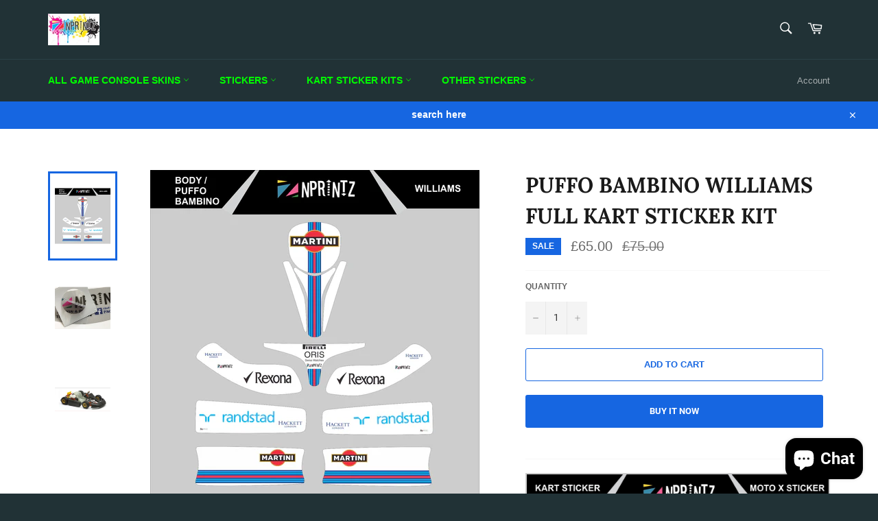

--- FILE ---
content_type: text/html; charset=utf-8
request_url: https://nprintz.co.uk/products/puffo-bambino-williams-full-kart-sticker-kit
body_size: 22479
content:
<!doctype html>
<html class="no-js" lang="en">
<head>
  <meta name="google-site-verification" content="BN-BRYLOGy9TFTxMW9540RKxtPsjvpG5hkJifa5O_do" />

  <meta charset="utf-8">
  <meta http-equiv="X-UA-Compatible" content="IE=edge,chrome=1">
  <meta name="viewport" content="width=device-width,initial-scale=1">
  <meta name="theme-color" content="#213236">

  

  <link rel="canonical" href="https://nprintz.co.uk/products/puffo-bambino-williams-full-kart-sticker-kit">
  <title>
  PUFFO BAMBINO WILLIAMS FULL KART STICKER KIT &ndash; NPRINTZ
  </title>

  
    <meta name="description" content="Using the highest quality materials available nprintz graphic kits are a quality kit Combining the use of an ultra high tack adhesive vinyl and an extra thick heavy duty over laminate these stickers offer great durability in the racing environment. KIT INCLUDES NOSE CONE - NASSAU - SIDE PODS SEPERATE PARTS OF THIS KIT ">
  

  <!-- /snippets/social-meta-tags.liquid -->




<meta property="og:site_name" content="NPRINTZ">
<meta property="og:url" content="https://nprintz.co.uk/products/puffo-bambino-williams-full-kart-sticker-kit">
<meta property="og:title" content="PUFFO BAMBINO WILLIAMS FULL KART STICKER KIT">
<meta property="og:type" content="product">
<meta property="og:description" content="Using the highest quality materials available nprintz graphic kits are a quality kit Combining the use of an ultra high tack adhesive vinyl and an extra thick heavy duty over laminate these stickers offer great durability in the racing environment. KIT INCLUDES NOSE CONE - NASSAU - SIDE PODS SEPERATE PARTS OF THIS KIT ">

  <meta property="og:price:amount" content="65.00">
  <meta property="og:price:currency" content="GBP">

<meta property="og:image" content="http://nprintz.co.uk/cdn/shop/products/puffo_BAMBINO_EBAY_60cb00f3-02c2-45ab-afe9-4528cbb6a3a5_1200x1200.jpg?v=1569487044"><meta property="og:image" content="http://nprintz.co.uk/cdn/shop/products/57253476_2048235741891666_4289685087521341440_n_be8560c0-2ca2-4282-8231-c22b49fed70f_1200x1200.jpg?v=1569487044"><meta property="og:image" content="http://nprintz.co.uk/cdn/shop/products/PUFFO_KART_97e0d79d-a571-4983-be11-06b9c09a52f8_1200x1200.jpg?v=1569487044">
<meta property="og:image:secure_url" content="https://nprintz.co.uk/cdn/shop/products/puffo_BAMBINO_EBAY_60cb00f3-02c2-45ab-afe9-4528cbb6a3a5_1200x1200.jpg?v=1569487044"><meta property="og:image:secure_url" content="https://nprintz.co.uk/cdn/shop/products/57253476_2048235741891666_4289685087521341440_n_be8560c0-2ca2-4282-8231-c22b49fed70f_1200x1200.jpg?v=1569487044"><meta property="og:image:secure_url" content="https://nprintz.co.uk/cdn/shop/products/PUFFO_KART_97e0d79d-a571-4983-be11-06b9c09a52f8_1200x1200.jpg?v=1569487044">


<meta name="twitter:card" content="summary_large_image">
<meta name="twitter:title" content="PUFFO BAMBINO WILLIAMS FULL KART STICKER KIT">
<meta name="twitter:description" content="Using the highest quality materials available nprintz graphic kits are a quality kit Combining the use of an ultra high tack adhesive vinyl and an extra thick heavy duty over laminate these stickers offer great durability in the racing environment. KIT INCLUDES NOSE CONE - NASSAU - SIDE PODS SEPERATE PARTS OF THIS KIT ">


  <script>
    document.documentElement.className = document.documentElement.className.replace('no-js', 'js');
  </script>

  <link href="//nprintz.co.uk/cdn/shop/t/4/assets/theme.scss.css?v=80662772955046985211703368096" rel="stylesheet" type="text/css" media="all" />

  <script>
    window.theme = window.theme || {};

    theme.strings = {
      stockAvailable: "1 available",
      addToCart: "Add to Cart",
      soldOut: "Sold Out",
      unavailable: "Unavailable",
      noStockAvailable: "The item could not be added to your cart because there are not enough in stock.",
      willNotShipUntil: "Will not ship until [date]",
      willBeInStockAfter: "Will be in stock after [date]",
      totalCartDiscount: "You're saving [savings]",
      addressError: "Error looking up that address",
      addressNoResults: "No results for that address",
      addressQueryLimit: "You have exceeded the Google API usage limit. Consider upgrading to a \u003ca href=\"https:\/\/developers.google.com\/maps\/premium\/usage-limits\"\u003ePremium Plan\u003c\/a\u003e.",
      authError: "There was a problem authenticating your Google Maps API Key.",
      slideNumber: "Slide [slide_number], current"
    };
  </script>

  <script src="//nprintz.co.uk/cdn/shop/t/4/assets/lazysizes.min.js?v=56045284683979784691567981955" async="async"></script>

  

  <script src="//nprintz.co.uk/cdn/shop/t/4/assets/vendor.js?v=59352919779726365461567981956" defer="defer"></script>

  
    <script>
      window.theme = window.theme || {};
      theme.moneyFormat = "£{{amount}}";
    </script>
  

  <script src="//nprintz.co.uk/cdn/shop/t/4/assets/theme.js?v=177328582897607342661567981956" defer="defer"></script>

  <script>window.performance && window.performance.mark && window.performance.mark('shopify.content_for_header.start');</script><meta id="shopify-digital-wallet" name="shopify-digital-wallet" content="/26518454306/digital_wallets/dialog">
<meta name="shopify-checkout-api-token" content="40760d0f4c11ed3bf23f7afadfd9acce">
<meta id="in-context-paypal-metadata" data-shop-id="26518454306" data-venmo-supported="false" data-environment="production" data-locale="en_US" data-paypal-v4="true" data-currency="GBP">
<link rel="alternate" type="application/json+oembed" href="https://nprintz.co.uk/products/puffo-bambino-williams-full-kart-sticker-kit.oembed">
<script async="async" src="/checkouts/internal/preloads.js?locale=en-GB"></script>
<script id="shopify-features" type="application/json">{"accessToken":"40760d0f4c11ed3bf23f7afadfd9acce","betas":["rich-media-storefront-analytics"],"domain":"nprintz.co.uk","predictiveSearch":true,"shopId":26518454306,"locale":"en"}</script>
<script>var Shopify = Shopify || {};
Shopify.shop = "nprintz.myshopify.com";
Shopify.locale = "en";
Shopify.currency = {"active":"GBP","rate":"1.0"};
Shopify.country = "GB";
Shopify.theme = {"name":"Venture","id":76659687458,"schema_name":"Venture","schema_version":"9.4.1","theme_store_id":775,"role":"main"};
Shopify.theme.handle = "null";
Shopify.theme.style = {"id":null,"handle":null};
Shopify.cdnHost = "nprintz.co.uk/cdn";
Shopify.routes = Shopify.routes || {};
Shopify.routes.root = "/";</script>
<script type="module">!function(o){(o.Shopify=o.Shopify||{}).modules=!0}(window);</script>
<script>!function(o){function n(){var o=[];function n(){o.push(Array.prototype.slice.apply(arguments))}return n.q=o,n}var t=o.Shopify=o.Shopify||{};t.loadFeatures=n(),t.autoloadFeatures=n()}(window);</script>
<script id="shop-js-analytics" type="application/json">{"pageType":"product"}</script>
<script defer="defer" async type="module" src="//nprintz.co.uk/cdn/shopifycloud/shop-js/modules/v2/client.init-shop-cart-sync_BApSsMSl.en.esm.js"></script>
<script defer="defer" async type="module" src="//nprintz.co.uk/cdn/shopifycloud/shop-js/modules/v2/chunk.common_CBoos6YZ.esm.js"></script>
<script type="module">
  await import("//nprintz.co.uk/cdn/shopifycloud/shop-js/modules/v2/client.init-shop-cart-sync_BApSsMSl.en.esm.js");
await import("//nprintz.co.uk/cdn/shopifycloud/shop-js/modules/v2/chunk.common_CBoos6YZ.esm.js");

  window.Shopify.SignInWithShop?.initShopCartSync?.({"fedCMEnabled":true,"windoidEnabled":true});

</script>
<script id="__st">var __st={"a":26518454306,"offset":0,"reqid":"7b4743d6-60a6-428c-a43b-f0ebec5c06c6-1768922312","pageurl":"nprintz.co.uk\/products\/puffo-bambino-williams-full-kart-sticker-kit","u":"481f66a27056","p":"product","rtyp":"product","rid":4124939157538};</script>
<script>window.ShopifyPaypalV4VisibilityTracking = true;</script>
<script id="captcha-bootstrap">!function(){'use strict';const t='contact',e='account',n='new_comment',o=[[t,t],['blogs',n],['comments',n],[t,'customer']],c=[[e,'customer_login'],[e,'guest_login'],[e,'recover_customer_password'],[e,'create_customer']],r=t=>t.map((([t,e])=>`form[action*='/${t}']:not([data-nocaptcha='true']) input[name='form_type'][value='${e}']`)).join(','),a=t=>()=>t?[...document.querySelectorAll(t)].map((t=>t.form)):[];function s(){const t=[...o],e=r(t);return a(e)}const i='password',u='form_key',d=['recaptcha-v3-token','g-recaptcha-response','h-captcha-response',i],f=()=>{try{return window.sessionStorage}catch{return}},m='__shopify_v',_=t=>t.elements[u];function p(t,e,n=!1){try{const o=window.sessionStorage,c=JSON.parse(o.getItem(e)),{data:r}=function(t){const{data:e,action:n}=t;return t[m]||n?{data:e,action:n}:{data:t,action:n}}(c);for(const[e,n]of Object.entries(r))t.elements[e]&&(t.elements[e].value=n);n&&o.removeItem(e)}catch(o){console.error('form repopulation failed',{error:o})}}const l='form_type',E='cptcha';function T(t){t.dataset[E]=!0}const w=window,h=w.document,L='Shopify',v='ce_forms',y='captcha';let A=!1;((t,e)=>{const n=(g='f06e6c50-85a8-45c8-87d0-21a2b65856fe',I='https://cdn.shopify.com/shopifycloud/storefront-forms-hcaptcha/ce_storefront_forms_captcha_hcaptcha.v1.5.2.iife.js',D={infoText:'Protected by hCaptcha',privacyText:'Privacy',termsText:'Terms'},(t,e,n)=>{const o=w[L][v],c=o.bindForm;if(c)return c(t,g,e,D).then(n);var r;o.q.push([[t,g,e,D],n]),r=I,A||(h.body.append(Object.assign(h.createElement('script'),{id:'captcha-provider',async:!0,src:r})),A=!0)});var g,I,D;w[L]=w[L]||{},w[L][v]=w[L][v]||{},w[L][v].q=[],w[L][y]=w[L][y]||{},w[L][y].protect=function(t,e){n(t,void 0,e),T(t)},Object.freeze(w[L][y]),function(t,e,n,w,h,L){const[v,y,A,g]=function(t,e,n){const i=e?o:[],u=t?c:[],d=[...i,...u],f=r(d),m=r(i),_=r(d.filter((([t,e])=>n.includes(e))));return[a(f),a(m),a(_),s()]}(w,h,L),I=t=>{const e=t.target;return e instanceof HTMLFormElement?e:e&&e.form},D=t=>v().includes(t);t.addEventListener('submit',(t=>{const e=I(t);if(!e)return;const n=D(e)&&!e.dataset.hcaptchaBound&&!e.dataset.recaptchaBound,o=_(e),c=g().includes(e)&&(!o||!o.value);(n||c)&&t.preventDefault(),c&&!n&&(function(t){try{if(!f())return;!function(t){const e=f();if(!e)return;const n=_(t);if(!n)return;const o=n.value;o&&e.removeItem(o)}(t);const e=Array.from(Array(32),(()=>Math.random().toString(36)[2])).join('');!function(t,e){_(t)||t.append(Object.assign(document.createElement('input'),{type:'hidden',name:u})),t.elements[u].value=e}(t,e),function(t,e){const n=f();if(!n)return;const o=[...t.querySelectorAll(`input[type='${i}']`)].map((({name:t})=>t)),c=[...d,...o],r={};for(const[a,s]of new FormData(t).entries())c.includes(a)||(r[a]=s);n.setItem(e,JSON.stringify({[m]:1,action:t.action,data:r}))}(t,e)}catch(e){console.error('failed to persist form',e)}}(e),e.submit())}));const S=(t,e)=>{t&&!t.dataset[E]&&(n(t,e.some((e=>e===t))),T(t))};for(const o of['focusin','change'])t.addEventListener(o,(t=>{const e=I(t);D(e)&&S(e,y())}));const B=e.get('form_key'),M=e.get(l),P=B&&M;t.addEventListener('DOMContentLoaded',(()=>{const t=y();if(P)for(const e of t)e.elements[l].value===M&&p(e,B);[...new Set([...A(),...v().filter((t=>'true'===t.dataset.shopifyCaptcha))])].forEach((e=>S(e,t)))}))}(h,new URLSearchParams(w.location.search),n,t,e,['guest_login'])})(!0,!0)}();</script>
<script integrity="sha256-4kQ18oKyAcykRKYeNunJcIwy7WH5gtpwJnB7kiuLZ1E=" data-source-attribution="shopify.loadfeatures" defer="defer" src="//nprintz.co.uk/cdn/shopifycloud/storefront/assets/storefront/load_feature-a0a9edcb.js" crossorigin="anonymous"></script>
<script data-source-attribution="shopify.dynamic_checkout.dynamic.init">var Shopify=Shopify||{};Shopify.PaymentButton=Shopify.PaymentButton||{isStorefrontPortableWallets:!0,init:function(){window.Shopify.PaymentButton.init=function(){};var t=document.createElement("script");t.src="https://nprintz.co.uk/cdn/shopifycloud/portable-wallets/latest/portable-wallets.en.js",t.type="module",document.head.appendChild(t)}};
</script>
<script data-source-attribution="shopify.dynamic_checkout.buyer_consent">
  function portableWalletsHideBuyerConsent(e){var t=document.getElementById("shopify-buyer-consent"),n=document.getElementById("shopify-subscription-policy-button");t&&n&&(t.classList.add("hidden"),t.setAttribute("aria-hidden","true"),n.removeEventListener("click",e))}function portableWalletsShowBuyerConsent(e){var t=document.getElementById("shopify-buyer-consent"),n=document.getElementById("shopify-subscription-policy-button");t&&n&&(t.classList.remove("hidden"),t.removeAttribute("aria-hidden"),n.addEventListener("click",e))}window.Shopify?.PaymentButton&&(window.Shopify.PaymentButton.hideBuyerConsent=portableWalletsHideBuyerConsent,window.Shopify.PaymentButton.showBuyerConsent=portableWalletsShowBuyerConsent);
</script>
<script>
  function portableWalletsCleanup(e){e&&e.src&&console.error("Failed to load portable wallets script "+e.src);var t=document.querySelectorAll("shopify-accelerated-checkout .shopify-payment-button__skeleton, shopify-accelerated-checkout-cart .wallet-cart-button__skeleton"),e=document.getElementById("shopify-buyer-consent");for(let e=0;e<t.length;e++)t[e].remove();e&&e.remove()}function portableWalletsNotLoadedAsModule(e){e instanceof ErrorEvent&&"string"==typeof e.message&&e.message.includes("import.meta")&&"string"==typeof e.filename&&e.filename.includes("portable-wallets")&&(window.removeEventListener("error",portableWalletsNotLoadedAsModule),window.Shopify.PaymentButton.failedToLoad=e,"loading"===document.readyState?document.addEventListener("DOMContentLoaded",window.Shopify.PaymentButton.init):window.Shopify.PaymentButton.init())}window.addEventListener("error",portableWalletsNotLoadedAsModule);
</script>

<script type="module" src="https://nprintz.co.uk/cdn/shopifycloud/portable-wallets/latest/portable-wallets.en.js" onError="portableWalletsCleanup(this)" crossorigin="anonymous"></script>
<script nomodule>
  document.addEventListener("DOMContentLoaded", portableWalletsCleanup);
</script>

<script id='scb4127' type='text/javascript' async='' src='https://nprintz.co.uk/cdn/shopifycloud/privacy-banner/storefront-banner.js'></script><link id="shopify-accelerated-checkout-styles" rel="stylesheet" media="screen" href="https://nprintz.co.uk/cdn/shopifycloud/portable-wallets/latest/accelerated-checkout-backwards-compat.css" crossorigin="anonymous">
<style id="shopify-accelerated-checkout-cart">
        #shopify-buyer-consent {
  margin-top: 1em;
  display: inline-block;
  width: 100%;
}

#shopify-buyer-consent.hidden {
  display: none;
}

#shopify-subscription-policy-button {
  background: none;
  border: none;
  padding: 0;
  text-decoration: underline;
  font-size: inherit;
  cursor: pointer;
}

#shopify-subscription-policy-button::before {
  box-shadow: none;
}

      </style>

<script>window.performance && window.performance.mark && window.performance.mark('shopify.content_for_header.end');</script>
<script src="https://cdn.shopify.com/extensions/e4b3a77b-20c9-4161-b1bb-deb87046128d/inbox-1253/assets/inbox-chat-loader.js" type="text/javascript" defer="defer"></script>
<link href="https://monorail-edge.shopifysvc.com" rel="dns-prefetch">
<script>(function(){if ("sendBeacon" in navigator && "performance" in window) {try {var session_token_from_headers = performance.getEntriesByType('navigation')[0].serverTiming.find(x => x.name == '_s').description;} catch {var session_token_from_headers = undefined;}var session_cookie_matches = document.cookie.match(/_shopify_s=([^;]*)/);var session_token_from_cookie = session_cookie_matches && session_cookie_matches.length === 2 ? session_cookie_matches[1] : "";var session_token = session_token_from_headers || session_token_from_cookie || "";function handle_abandonment_event(e) {var entries = performance.getEntries().filter(function(entry) {return /monorail-edge.shopifysvc.com/.test(entry.name);});if (!window.abandonment_tracked && entries.length === 0) {window.abandonment_tracked = true;var currentMs = Date.now();var navigation_start = performance.timing.navigationStart;var payload = {shop_id: 26518454306,url: window.location.href,navigation_start,duration: currentMs - navigation_start,session_token,page_type: "product"};window.navigator.sendBeacon("https://monorail-edge.shopifysvc.com/v1/produce", JSON.stringify({schema_id: "online_store_buyer_site_abandonment/1.1",payload: payload,metadata: {event_created_at_ms: currentMs,event_sent_at_ms: currentMs}}));}}window.addEventListener('pagehide', handle_abandonment_event);}}());</script>
<script id="web-pixels-manager-setup">(function e(e,d,r,n,o){if(void 0===o&&(o={}),!Boolean(null===(a=null===(i=window.Shopify)||void 0===i?void 0:i.analytics)||void 0===a?void 0:a.replayQueue)){var i,a;window.Shopify=window.Shopify||{};var t=window.Shopify;t.analytics=t.analytics||{};var s=t.analytics;s.replayQueue=[],s.publish=function(e,d,r){return s.replayQueue.push([e,d,r]),!0};try{self.performance.mark("wpm:start")}catch(e){}var l=function(){var e={modern:/Edge?\/(1{2}[4-9]|1[2-9]\d|[2-9]\d{2}|\d{4,})\.\d+(\.\d+|)|Firefox\/(1{2}[4-9]|1[2-9]\d|[2-9]\d{2}|\d{4,})\.\d+(\.\d+|)|Chrom(ium|e)\/(9{2}|\d{3,})\.\d+(\.\d+|)|(Maci|X1{2}).+ Version\/(15\.\d+|(1[6-9]|[2-9]\d|\d{3,})\.\d+)([,.]\d+|)( \(\w+\)|)( Mobile\/\w+|) Safari\/|Chrome.+OPR\/(9{2}|\d{3,})\.\d+\.\d+|(CPU[ +]OS|iPhone[ +]OS|CPU[ +]iPhone|CPU IPhone OS|CPU iPad OS)[ +]+(15[._]\d+|(1[6-9]|[2-9]\d|\d{3,})[._]\d+)([._]\d+|)|Android:?[ /-](13[3-9]|1[4-9]\d|[2-9]\d{2}|\d{4,})(\.\d+|)(\.\d+|)|Android.+Firefox\/(13[5-9]|1[4-9]\d|[2-9]\d{2}|\d{4,})\.\d+(\.\d+|)|Android.+Chrom(ium|e)\/(13[3-9]|1[4-9]\d|[2-9]\d{2}|\d{4,})\.\d+(\.\d+|)|SamsungBrowser\/([2-9]\d|\d{3,})\.\d+/,legacy:/Edge?\/(1[6-9]|[2-9]\d|\d{3,})\.\d+(\.\d+|)|Firefox\/(5[4-9]|[6-9]\d|\d{3,})\.\d+(\.\d+|)|Chrom(ium|e)\/(5[1-9]|[6-9]\d|\d{3,})\.\d+(\.\d+|)([\d.]+$|.*Safari\/(?![\d.]+ Edge\/[\d.]+$))|(Maci|X1{2}).+ Version\/(10\.\d+|(1[1-9]|[2-9]\d|\d{3,})\.\d+)([,.]\d+|)( \(\w+\)|)( Mobile\/\w+|) Safari\/|Chrome.+OPR\/(3[89]|[4-9]\d|\d{3,})\.\d+\.\d+|(CPU[ +]OS|iPhone[ +]OS|CPU[ +]iPhone|CPU IPhone OS|CPU iPad OS)[ +]+(10[._]\d+|(1[1-9]|[2-9]\d|\d{3,})[._]\d+)([._]\d+|)|Android:?[ /-](13[3-9]|1[4-9]\d|[2-9]\d{2}|\d{4,})(\.\d+|)(\.\d+|)|Mobile Safari.+OPR\/([89]\d|\d{3,})\.\d+\.\d+|Android.+Firefox\/(13[5-9]|1[4-9]\d|[2-9]\d{2}|\d{4,})\.\d+(\.\d+|)|Android.+Chrom(ium|e)\/(13[3-9]|1[4-9]\d|[2-9]\d{2}|\d{4,})\.\d+(\.\d+|)|Android.+(UC? ?Browser|UCWEB|U3)[ /]?(15\.([5-9]|\d{2,})|(1[6-9]|[2-9]\d|\d{3,})\.\d+)\.\d+|SamsungBrowser\/(5\.\d+|([6-9]|\d{2,})\.\d+)|Android.+MQ{2}Browser\/(14(\.(9|\d{2,})|)|(1[5-9]|[2-9]\d|\d{3,})(\.\d+|))(\.\d+|)|K[Aa][Ii]OS\/(3\.\d+|([4-9]|\d{2,})\.\d+)(\.\d+|)/},d=e.modern,r=e.legacy,n=navigator.userAgent;return n.match(d)?"modern":n.match(r)?"legacy":"unknown"}(),u="modern"===l?"modern":"legacy",c=(null!=n?n:{modern:"",legacy:""})[u],f=function(e){return[e.baseUrl,"/wpm","/b",e.hashVersion,"modern"===e.buildTarget?"m":"l",".js"].join("")}({baseUrl:d,hashVersion:r,buildTarget:u}),m=function(e){var d=e.version,r=e.bundleTarget,n=e.surface,o=e.pageUrl,i=e.monorailEndpoint;return{emit:function(e){var a=e.status,t=e.errorMsg,s=(new Date).getTime(),l=JSON.stringify({metadata:{event_sent_at_ms:s},events:[{schema_id:"web_pixels_manager_load/3.1",payload:{version:d,bundle_target:r,page_url:o,status:a,surface:n,error_msg:t},metadata:{event_created_at_ms:s}}]});if(!i)return console&&console.warn&&console.warn("[Web Pixels Manager] No Monorail endpoint provided, skipping logging."),!1;try{return self.navigator.sendBeacon.bind(self.navigator)(i,l)}catch(e){}var u=new XMLHttpRequest;try{return u.open("POST",i,!0),u.setRequestHeader("Content-Type","text/plain"),u.send(l),!0}catch(e){return console&&console.warn&&console.warn("[Web Pixels Manager] Got an unhandled error while logging to Monorail."),!1}}}}({version:r,bundleTarget:l,surface:e.surface,pageUrl:self.location.href,monorailEndpoint:e.monorailEndpoint});try{o.browserTarget=l,function(e){var d=e.src,r=e.async,n=void 0===r||r,o=e.onload,i=e.onerror,a=e.sri,t=e.scriptDataAttributes,s=void 0===t?{}:t,l=document.createElement("script"),u=document.querySelector("head"),c=document.querySelector("body");if(l.async=n,l.src=d,a&&(l.integrity=a,l.crossOrigin="anonymous"),s)for(var f in s)if(Object.prototype.hasOwnProperty.call(s,f))try{l.dataset[f]=s[f]}catch(e){}if(o&&l.addEventListener("load",o),i&&l.addEventListener("error",i),u)u.appendChild(l);else{if(!c)throw new Error("Did not find a head or body element to append the script");c.appendChild(l)}}({src:f,async:!0,onload:function(){if(!function(){var e,d;return Boolean(null===(d=null===(e=window.Shopify)||void 0===e?void 0:e.analytics)||void 0===d?void 0:d.initialized)}()){var d=window.webPixelsManager.init(e)||void 0;if(d){var r=window.Shopify.analytics;r.replayQueue.forEach((function(e){var r=e[0],n=e[1],o=e[2];d.publishCustomEvent(r,n,o)})),r.replayQueue=[],r.publish=d.publishCustomEvent,r.visitor=d.visitor,r.initialized=!0}}},onerror:function(){return m.emit({status:"failed",errorMsg:"".concat(f," has failed to load")})},sri:function(e){var d=/^sha384-[A-Za-z0-9+/=]+$/;return"string"==typeof e&&d.test(e)}(c)?c:"",scriptDataAttributes:o}),m.emit({status:"loading"})}catch(e){m.emit({status:"failed",errorMsg:(null==e?void 0:e.message)||"Unknown error"})}}})({shopId: 26518454306,storefrontBaseUrl: "https://nprintz.co.uk",extensionsBaseUrl: "https://extensions.shopifycdn.com/cdn/shopifycloud/web-pixels-manager",monorailEndpoint: "https://monorail-edge.shopifysvc.com/unstable/produce_batch",surface: "storefront-renderer",enabledBetaFlags: ["2dca8a86"],webPixelsConfigList: [{"id":"shopify-app-pixel","configuration":"{}","eventPayloadVersion":"v1","runtimeContext":"STRICT","scriptVersion":"0450","apiClientId":"shopify-pixel","type":"APP","privacyPurposes":["ANALYTICS","MARKETING"]},{"id":"shopify-custom-pixel","eventPayloadVersion":"v1","runtimeContext":"LAX","scriptVersion":"0450","apiClientId":"shopify-pixel","type":"CUSTOM","privacyPurposes":["ANALYTICS","MARKETING"]}],isMerchantRequest: false,initData: {"shop":{"name":"NPRINTZ","paymentSettings":{"currencyCode":"GBP"},"myshopifyDomain":"nprintz.myshopify.com","countryCode":"GB","storefrontUrl":"https:\/\/nprintz.co.uk"},"customer":null,"cart":null,"checkout":null,"productVariants":[{"price":{"amount":65.0,"currencyCode":"GBP"},"product":{"title":"PUFFO BAMBINO WILLIAMS FULL KART STICKER KIT","vendor":"NPRINTZ","id":"4124939157538","untranslatedTitle":"PUFFO BAMBINO WILLIAMS FULL KART STICKER KIT","url":"\/products\/puffo-bambino-williams-full-kart-sticker-kit","type":"PUFFO BAMBINO KART STICKER KIT"},"id":"30282109354018","image":{"src":"\/\/nprintz.co.uk\/cdn\/shop\/products\/puffo_BAMBINO_EBAY_60cb00f3-02c2-45ab-afe9-4528cbb6a3a5.jpg?v=1569487044"},"sku":"2077","title":"Default Title","untranslatedTitle":"Default Title"}],"purchasingCompany":null},},"https://nprintz.co.uk/cdn","fcfee988w5aeb613cpc8e4bc33m6693e112",{"modern":"","legacy":""},{"shopId":"26518454306","storefrontBaseUrl":"https:\/\/nprintz.co.uk","extensionBaseUrl":"https:\/\/extensions.shopifycdn.com\/cdn\/shopifycloud\/web-pixels-manager","surface":"storefront-renderer","enabledBetaFlags":"[\"2dca8a86\"]","isMerchantRequest":"false","hashVersion":"fcfee988w5aeb613cpc8e4bc33m6693e112","publish":"custom","events":"[[\"page_viewed\",{}],[\"product_viewed\",{\"productVariant\":{\"price\":{\"amount\":65.0,\"currencyCode\":\"GBP\"},\"product\":{\"title\":\"PUFFO BAMBINO WILLIAMS FULL KART STICKER KIT\",\"vendor\":\"NPRINTZ\",\"id\":\"4124939157538\",\"untranslatedTitle\":\"PUFFO BAMBINO WILLIAMS FULL KART STICKER KIT\",\"url\":\"\/products\/puffo-bambino-williams-full-kart-sticker-kit\",\"type\":\"PUFFO BAMBINO KART STICKER KIT\"},\"id\":\"30282109354018\",\"image\":{\"src\":\"\/\/nprintz.co.uk\/cdn\/shop\/products\/puffo_BAMBINO_EBAY_60cb00f3-02c2-45ab-afe9-4528cbb6a3a5.jpg?v=1569487044\"},\"sku\":\"2077\",\"title\":\"Default Title\",\"untranslatedTitle\":\"Default Title\"}}]]"});</script><script>
  window.ShopifyAnalytics = window.ShopifyAnalytics || {};
  window.ShopifyAnalytics.meta = window.ShopifyAnalytics.meta || {};
  window.ShopifyAnalytics.meta.currency = 'GBP';
  var meta = {"product":{"id":4124939157538,"gid":"gid:\/\/shopify\/Product\/4124939157538","vendor":"NPRINTZ","type":"PUFFO BAMBINO KART STICKER KIT","handle":"puffo-bambino-williams-full-kart-sticker-kit","variants":[{"id":30282109354018,"price":6500,"name":"PUFFO BAMBINO WILLIAMS FULL KART STICKER KIT","public_title":null,"sku":"2077"}],"remote":false},"page":{"pageType":"product","resourceType":"product","resourceId":4124939157538,"requestId":"7b4743d6-60a6-428c-a43b-f0ebec5c06c6-1768922312"}};
  for (var attr in meta) {
    window.ShopifyAnalytics.meta[attr] = meta[attr];
  }
</script>
<script class="analytics">
  (function () {
    var customDocumentWrite = function(content) {
      var jquery = null;

      if (window.jQuery) {
        jquery = window.jQuery;
      } else if (window.Checkout && window.Checkout.$) {
        jquery = window.Checkout.$;
      }

      if (jquery) {
        jquery('body').append(content);
      }
    };

    var hasLoggedConversion = function(token) {
      if (token) {
        return document.cookie.indexOf('loggedConversion=' + token) !== -1;
      }
      return false;
    }

    var setCookieIfConversion = function(token) {
      if (token) {
        var twoMonthsFromNow = new Date(Date.now());
        twoMonthsFromNow.setMonth(twoMonthsFromNow.getMonth() + 2);

        document.cookie = 'loggedConversion=' + token + '; expires=' + twoMonthsFromNow;
      }
    }

    var trekkie = window.ShopifyAnalytics.lib = window.trekkie = window.trekkie || [];
    if (trekkie.integrations) {
      return;
    }
    trekkie.methods = [
      'identify',
      'page',
      'ready',
      'track',
      'trackForm',
      'trackLink'
    ];
    trekkie.factory = function(method) {
      return function() {
        var args = Array.prototype.slice.call(arguments);
        args.unshift(method);
        trekkie.push(args);
        return trekkie;
      };
    };
    for (var i = 0; i < trekkie.methods.length; i++) {
      var key = trekkie.methods[i];
      trekkie[key] = trekkie.factory(key);
    }
    trekkie.load = function(config) {
      trekkie.config = config || {};
      trekkie.config.initialDocumentCookie = document.cookie;
      var first = document.getElementsByTagName('script')[0];
      var script = document.createElement('script');
      script.type = 'text/javascript';
      script.onerror = function(e) {
        var scriptFallback = document.createElement('script');
        scriptFallback.type = 'text/javascript';
        scriptFallback.onerror = function(error) {
                var Monorail = {
      produce: function produce(monorailDomain, schemaId, payload) {
        var currentMs = new Date().getTime();
        var event = {
          schema_id: schemaId,
          payload: payload,
          metadata: {
            event_created_at_ms: currentMs,
            event_sent_at_ms: currentMs
          }
        };
        return Monorail.sendRequest("https://" + monorailDomain + "/v1/produce", JSON.stringify(event));
      },
      sendRequest: function sendRequest(endpointUrl, payload) {
        // Try the sendBeacon API
        if (window && window.navigator && typeof window.navigator.sendBeacon === 'function' && typeof window.Blob === 'function' && !Monorail.isIos12()) {
          var blobData = new window.Blob([payload], {
            type: 'text/plain'
          });

          if (window.navigator.sendBeacon(endpointUrl, blobData)) {
            return true;
          } // sendBeacon was not successful

        } // XHR beacon

        var xhr = new XMLHttpRequest();

        try {
          xhr.open('POST', endpointUrl);
          xhr.setRequestHeader('Content-Type', 'text/plain');
          xhr.send(payload);
        } catch (e) {
          console.log(e);
        }

        return false;
      },
      isIos12: function isIos12() {
        return window.navigator.userAgent.lastIndexOf('iPhone; CPU iPhone OS 12_') !== -1 || window.navigator.userAgent.lastIndexOf('iPad; CPU OS 12_') !== -1;
      }
    };
    Monorail.produce('monorail-edge.shopifysvc.com',
      'trekkie_storefront_load_errors/1.1',
      {shop_id: 26518454306,
      theme_id: 76659687458,
      app_name: "storefront",
      context_url: window.location.href,
      source_url: "//nprintz.co.uk/cdn/s/trekkie.storefront.cd680fe47e6c39ca5d5df5f0a32d569bc48c0f27.min.js"});

        };
        scriptFallback.async = true;
        scriptFallback.src = '//nprintz.co.uk/cdn/s/trekkie.storefront.cd680fe47e6c39ca5d5df5f0a32d569bc48c0f27.min.js';
        first.parentNode.insertBefore(scriptFallback, first);
      };
      script.async = true;
      script.src = '//nprintz.co.uk/cdn/s/trekkie.storefront.cd680fe47e6c39ca5d5df5f0a32d569bc48c0f27.min.js';
      first.parentNode.insertBefore(script, first);
    };
    trekkie.load(
      {"Trekkie":{"appName":"storefront","development":false,"defaultAttributes":{"shopId":26518454306,"isMerchantRequest":null,"themeId":76659687458,"themeCityHash":"11790079804903887606","contentLanguage":"en","currency":"GBP","eventMetadataId":"f8a41ed7-a795-4578-a6cf-d7158670c133"},"isServerSideCookieWritingEnabled":true,"monorailRegion":"shop_domain","enabledBetaFlags":["65f19447"]},"Session Attribution":{},"S2S":{"facebookCapiEnabled":false,"source":"trekkie-storefront-renderer","apiClientId":580111}}
    );

    var loaded = false;
    trekkie.ready(function() {
      if (loaded) return;
      loaded = true;

      window.ShopifyAnalytics.lib = window.trekkie;

      var originalDocumentWrite = document.write;
      document.write = customDocumentWrite;
      try { window.ShopifyAnalytics.merchantGoogleAnalytics.call(this); } catch(error) {};
      document.write = originalDocumentWrite;

      window.ShopifyAnalytics.lib.page(null,{"pageType":"product","resourceType":"product","resourceId":4124939157538,"requestId":"7b4743d6-60a6-428c-a43b-f0ebec5c06c6-1768922312","shopifyEmitted":true});

      var match = window.location.pathname.match(/checkouts\/(.+)\/(thank_you|post_purchase)/)
      var token = match? match[1]: undefined;
      if (!hasLoggedConversion(token)) {
        setCookieIfConversion(token);
        window.ShopifyAnalytics.lib.track("Viewed Product",{"currency":"GBP","variantId":30282109354018,"productId":4124939157538,"productGid":"gid:\/\/shopify\/Product\/4124939157538","name":"PUFFO BAMBINO WILLIAMS FULL KART STICKER KIT","price":"65.00","sku":"2077","brand":"NPRINTZ","variant":null,"category":"PUFFO BAMBINO KART STICKER KIT","nonInteraction":true,"remote":false},undefined,undefined,{"shopifyEmitted":true});
      window.ShopifyAnalytics.lib.track("monorail:\/\/trekkie_storefront_viewed_product\/1.1",{"currency":"GBP","variantId":30282109354018,"productId":4124939157538,"productGid":"gid:\/\/shopify\/Product\/4124939157538","name":"PUFFO BAMBINO WILLIAMS FULL KART STICKER KIT","price":"65.00","sku":"2077","brand":"NPRINTZ","variant":null,"category":"PUFFO BAMBINO KART STICKER KIT","nonInteraction":true,"remote":false,"referer":"https:\/\/nprintz.co.uk\/products\/puffo-bambino-williams-full-kart-sticker-kit"});
      }
    });


        var eventsListenerScript = document.createElement('script');
        eventsListenerScript.async = true;
        eventsListenerScript.src = "//nprintz.co.uk/cdn/shopifycloud/storefront/assets/shop_events_listener-3da45d37.js";
        document.getElementsByTagName('head')[0].appendChild(eventsListenerScript);

})();</script>
<script
  defer
  src="https://nprintz.co.uk/cdn/shopifycloud/perf-kit/shopify-perf-kit-3.0.4.min.js"
  data-application="storefront-renderer"
  data-shop-id="26518454306"
  data-render-region="gcp-us-east1"
  data-page-type="product"
  data-theme-instance-id="76659687458"
  data-theme-name="Venture"
  data-theme-version="9.4.1"
  data-monorail-region="shop_domain"
  data-resource-timing-sampling-rate="10"
  data-shs="true"
  data-shs-beacon="true"
  data-shs-export-with-fetch="true"
  data-shs-logs-sample-rate="1"
  data-shs-beacon-endpoint="https://nprintz.co.uk/api/collect"
></script>
</head>

<body class="template-product" >

  <a class="in-page-link visually-hidden skip-link" href="#MainContent">
    Skip to content
  </a>

  <div id="shopify-section-header" class="shopify-section"><style>
.site-header__logo img {
  max-width: 75px;
}
</style>

<div id="NavDrawer" class="drawer drawer--left">
  <div class="drawer__inner">
    <form action="/search" method="get" class="drawer__search" role="search">
      <input type="search" name="q" placeholder="Search" aria-label="Search" class="drawer__search-input">

      <button type="submit" class="text-link drawer__search-submit">
        <svg aria-hidden="true" focusable="false" role="presentation" class="icon icon-search" viewBox="0 0 32 32"><path fill="#444" d="M21.839 18.771a10.012 10.012 0 0 0 1.57-5.39c0-5.548-4.493-10.048-10.034-10.048-5.548 0-10.041 4.499-10.041 10.048s4.493 10.048 10.034 10.048c2.012 0 3.886-.594 5.456-1.61l.455-.317 7.165 7.165 2.223-2.263-7.158-7.165.33-.468zM18.995 7.767c1.498 1.498 2.322 3.49 2.322 5.608s-.825 4.11-2.322 5.608c-1.498 1.498-3.49 2.322-5.608 2.322s-4.11-.825-5.608-2.322c-1.498-1.498-2.322-3.49-2.322-5.608s.825-4.11 2.322-5.608c1.498-1.498 3.49-2.322 5.608-2.322s4.11.825 5.608 2.322z"/></svg>
        <span class="icon__fallback-text">Search</span>
      </button>
    </form>
    <ul class="drawer__nav">
      
        

        
          <li class="drawer__nav-item">
            <div class="drawer__nav-has-sublist">
              <a href="#"
                class="drawer__nav-link drawer__nav-link--top-level drawer__nav-link--split"
                id="DrawerLabel-all-game-console-skins"
                
              >
                ALL GAME CONSOLE SKINS
              </a>
              <button type="button" aria-controls="DrawerLinklist-all-game-console-skins" class="text-link drawer__nav-toggle-btn drawer__meganav-toggle" aria-label="ALL GAME CONSOLE SKINS Menu" aria-expanded="false">
                <span class="drawer__nav-toggle--open">
                  <svg aria-hidden="true" focusable="false" role="presentation" class="icon icon-plus" viewBox="0 0 22 21"><path d="M12 11.5h9.5v-2H12V0h-2v9.5H.5v2H10V21h2v-9.5z" fill="#000" fill-rule="evenodd"/></svg>
                </span>
                <span class="drawer__nav-toggle--close">
                  <svg aria-hidden="true" focusable="false" role="presentation" class="icon icon--wide icon-minus" viewBox="0 0 22 3"><path fill="#000" d="M21.5.5v2H.5v-2z" fill-rule="evenodd"/></svg>
                </span>
              </button>
            </div>

            <div class="meganav meganav--drawer" id="DrawerLinklist-all-game-console-skins" aria-labelledby="DrawerLabel-all-game-console-skins" role="navigation">
              <ul class="meganav__nav">
                <div class="grid grid--no-gutters meganav__scroller meganav__scroller--has-list">
  <div class="grid__item meganav__list">
    
      <li class="drawer__nav-item">
        
          <a href="/collections/xbox-skins" 
            class="drawer__nav-link meganav__link"
            
          >
            XBOX ONE SKINS
          </a>
        
      </li>
    
      <li class="drawer__nav-item">
        
          <a href="/collections/xbox-one-s-slim-skins" 
            class="drawer__nav-link meganav__link"
            
          >
            XBOX ONE S (SLIM) SKINS
          </a>
        
      </li>
    
      <li class="drawer__nav-item">
        
          <a href="/collections/xbox-one-x" 
            class="drawer__nav-link meganav__link"
            
          >
            XBOX ONE X SKINS
          </a>
        
      </li>
    
      <li class="drawer__nav-item">
        
          <a href="/collections/xbox-series-s-1" 
            class="drawer__nav-link meganav__link"
            
          >
            XBOX SERIES S
          </a>
        
      </li>
    
      <li class="drawer__nav-item">
        
          <a href="/collections/xbox-series-x" 
            class="drawer__nav-link meganav__link"
            
          >
            XBOX SERIES X
          </a>
        
      </li>
    
      <li class="drawer__nav-item">
        
          <a href="/collections/ps4-standard-skins" 
            class="drawer__nav-link meganav__link"
            
          >
            PS4 STANDARD SKINS
          </a>
        
      </li>
    
      <li class="drawer__nav-item">
        
          <a href="/collections/ps4-slim-skins" 
            class="drawer__nav-link meganav__link"
            
          >
            PS4 SLIM SKINS
          </a>
        
      </li>
    
      <li class="drawer__nav-item">
        
          <a href="/collections/ps4-pro-skins" 
            class="drawer__nav-link meganav__link"
            
          >
            PS4 PRO SKINS
          </a>
        
      </li>
    
      <li class="drawer__nav-item">
        
          <a href="/collections/nintendo-switch-skins" 
            class="drawer__nav-link meganav__link"
            
          >
            NINTENDO SWITCH SKINS
          </a>
        
      </li>
    
      <li class="drawer__nav-item">
        
          <a href="/collections/nintendo-switch-lite" 
            class="drawer__nav-link meganav__link"
            
          >
            NINTENDO SWITCH LITE
          </a>
        
      </li>
    
      <li class="drawer__nav-item">
        
          <a href="/collections/nintendo-switch-oled" 
            class="drawer__nav-link meganav__link"
            
          >
            NINTENDO SWITCH OLED
          </a>
        
      </li>
    
  </div>
</div>

              </ul>
            </div>
          </li>
        
      
        

        
          <li class="drawer__nav-item">
            <div class="drawer__nav-has-sublist">
              <a href="#"
                class="drawer__nav-link drawer__nav-link--top-level drawer__nav-link--split"
                id="DrawerLabel-stickers"
                
              >
                STICKERS
              </a>
              <button type="button" aria-controls="DrawerLinklist-stickers" class="text-link drawer__nav-toggle-btn drawer__meganav-toggle" aria-label="STICKERS Menu" aria-expanded="false">
                <span class="drawer__nav-toggle--open">
                  <svg aria-hidden="true" focusable="false" role="presentation" class="icon icon-plus" viewBox="0 0 22 21"><path d="M12 11.5h9.5v-2H12V0h-2v9.5H.5v2H10V21h2v-9.5z" fill="#000" fill-rule="evenodd"/></svg>
                </span>
                <span class="drawer__nav-toggle--close">
                  <svg aria-hidden="true" focusable="false" role="presentation" class="icon icon--wide icon-minus" viewBox="0 0 22 3"><path fill="#000" d="M21.5.5v2H.5v-2z" fill-rule="evenodd"/></svg>
                </span>
              </button>
            </div>

            <div class="meganav meganav--drawer" id="DrawerLinklist-stickers" aria-labelledby="DrawerLabel-stickers" role="navigation">
              <ul class="meganav__nav">
                <div class="grid grid--no-gutters meganav__scroller meganav__scroller--has-list">
  <div class="grid__item meganav__list">
    
      <li class="drawer__nav-item">
        
          <a href="/products/custom-stickers" 
            class="drawer__nav-link meganav__link"
            
          >
            GLOSS VINYL STICKERS
          </a>
        
      </li>
    
  </div>
</div>

              </ul>
            </div>
          </li>
        
      
        

        
          <li class="drawer__nav-item">
            <div class="drawer__nav-has-sublist">
              <a href="#"
                class="drawer__nav-link drawer__nav-link--top-level drawer__nav-link--split"
                id="DrawerLabel-kart-sticker-kits"
                
              >
                KART STICKER KITS
              </a>
              <button type="button" aria-controls="DrawerLinklist-kart-sticker-kits" class="text-link drawer__nav-toggle-btn drawer__meganav-toggle" aria-label="KART STICKER KITS Menu" aria-expanded="false">
                <span class="drawer__nav-toggle--open">
                  <svg aria-hidden="true" focusable="false" role="presentation" class="icon icon-plus" viewBox="0 0 22 21"><path d="M12 11.5h9.5v-2H12V0h-2v9.5H.5v2H10V21h2v-9.5z" fill="#000" fill-rule="evenodd"/></svg>
                </span>
                <span class="drawer__nav-toggle--close">
                  <svg aria-hidden="true" focusable="false" role="presentation" class="icon icon--wide icon-minus" viewBox="0 0 22 3"><path fill="#000" d="M21.5.5v2H.5v-2z" fill-rule="evenodd"/></svg>
                </span>
              </button>
            </div>

            <div class="meganav meganav--drawer" id="DrawerLinklist-kart-sticker-kits" aria-labelledby="DrawerLabel-kart-sticker-kits" role="navigation">
              <ul class="meganav__nav">
                <div class="grid grid--no-gutters meganav__scroller meganav__scroller--has-list">
  <div class="grid__item meganav__list">
    
      <li class="drawer__nav-item">
        
          <a href="/collections/mk14-kart-sticker-kits" 
            class="drawer__nav-link meganav__link"
            
          >
            MK14 KART STICKER KITS
          </a>
        
      </li>
    
      <li class="drawer__nav-item">
        
          <a href="/collections/m4-kart-sticker-kits" 
            class="drawer__nav-link meganav__link"
            
          >
            M4 KART STICKER KITS
          </a>
        
      </li>
    
      <li class="drawer__nav-item">
        
          <a href="/collections/m6-kart-sticker-kits" 
            class="drawer__nav-link meganav__link"
            
          >
            M6 KART STICKER KITS
          </a>
        
      </li>
    
      <li class="drawer__nav-item">
        
          <a href="/collections/fp7-kart-sticker-kits" 
            class="drawer__nav-link meganav__link"
            
          >
            FP7 KART STICKER KITS
          </a>
        
      </li>
    
      <li class="drawer__nav-item">
        
          <a href="/collections/topkart-zipkart-sticker-kits" 
            class="drawer__nav-link meganav__link"
            
          >
            TOPKART/ZIPKART STICKER KITS
          </a>
        
      </li>
    
      <li class="drawer__nav-item">
        
          <a href="/collections/puffo-bambino-kart-sticker-kits" 
            class="drawer__nav-link meganav__link"
            
          >
            PUFFO BAMBINO KART STICKER KITS
          </a>
        
      </li>
    
      <li class="drawer__nav-item">
        
          <a href="/collections/kg-507-508-kart-stickers" 
            class="drawer__nav-link meganav__link"
            
          >
            KG 507/508 KART STICKER KITS
          </a>
        
      </li>
    
      <li class="drawer__nav-item">
        
          <a href="/collections/mk20-kart-sticker-kits" 
            class="drawer__nav-link meganav__link"
            
          >
            MK20 KART STICKER KITS
          </a>
        
      </li>
    
  </div>
</div>

              </ul>
            </div>
          </li>
        
      
        

        
          <li class="drawer__nav-item">
            <div class="drawer__nav-has-sublist">
              <a href="/collections/aqua-roll-stickers-40ltr"
                class="drawer__nav-link drawer__nav-link--top-level drawer__nav-link--split"
                id="DrawerLabel-other-stickers"
                
              >
                OTHER STICKERS
              </a>
              <button type="button" aria-controls="DrawerLinklist-other-stickers" class="text-link drawer__nav-toggle-btn drawer__meganav-toggle" aria-label="OTHER STICKERS Menu" aria-expanded="false">
                <span class="drawer__nav-toggle--open">
                  <svg aria-hidden="true" focusable="false" role="presentation" class="icon icon-plus" viewBox="0 0 22 21"><path d="M12 11.5h9.5v-2H12V0h-2v9.5H.5v2H10V21h2v-9.5z" fill="#000" fill-rule="evenodd"/></svg>
                </span>
                <span class="drawer__nav-toggle--close">
                  <svg aria-hidden="true" focusable="false" role="presentation" class="icon icon--wide icon-minus" viewBox="0 0 22 3"><path fill="#000" d="M21.5.5v2H.5v-2z" fill-rule="evenodd"/></svg>
                </span>
              </button>
            </div>

            <div class="meganav meganav--drawer" id="DrawerLinklist-other-stickers" aria-labelledby="DrawerLabel-other-stickers" role="navigation">
              <ul class="meganav__nav">
                <div class="grid grid--no-gutters meganav__scroller meganav__scroller--has-list">
  <div class="grid__item meganav__list">
    
      <li class="drawer__nav-item">
        
          <a href="/collections/aqua-roll-stickers-40ltr" 
            class="drawer__nav-link meganav__link"
            
          >
            AQUAROLL STICKERS 40LTR
          </a>
        
      </li>
    
      <li class="drawer__nav-item">
        
          <a href="/collections/rs-car-stickers" 
            class="drawer__nav-link meganav__link"
            
          >
            RC CAR DECALS
          </a>
        
      </li>
    
  </div>
</div>

              </ul>
            </div>
          </li>
        
      

      
        
          <li class="drawer__nav-item">
            <a href="/account/login" class="drawer__nav-link drawer__nav-link--top-level">
              Account
            </a>
          </li>
        
      
    </ul>
  </div>
</div>

<header class="site-header page-element is-moved-by-drawer" role="banner" data-section-id="header" data-section-type="header">
  <div class="site-header__upper page-width">
    <div class="grid grid--table">
      <div class="grid__item small--one-quarter medium-up--hide">
        <button type="button" class="text-link site-header__link js-drawer-open-left">
          <span class="site-header__menu-toggle--open">
            <svg aria-hidden="true" focusable="false" role="presentation" class="icon icon-hamburger" viewBox="0 0 32 32"><path fill="#444" d="M4.889 14.958h22.222v2.222H4.889v-2.222zM4.889 8.292h22.222v2.222H4.889V8.292zM4.889 21.625h22.222v2.222H4.889v-2.222z"/></svg>
          </span>
          <span class="site-header__menu-toggle--close">
            <svg aria-hidden="true" focusable="false" role="presentation" class="icon icon-close" viewBox="0 0 32 32"><path fill="#444" d="M25.313 8.55l-1.862-1.862-7.45 7.45-7.45-7.45L6.689 8.55l7.45 7.45-7.45 7.45 1.862 1.862 7.45-7.45 7.45 7.45 1.862-1.862-7.45-7.45z"/></svg>
          </span>
          <span class="icon__fallback-text">Site navigation</span>
        </button>
      </div>
      <div class="grid__item small--one-half medium-up--two-thirds small--text-center">
        
          <div class="site-header__logo h1" itemscope itemtype="http://schema.org/Organization">
        
          
            
            <a href="/" itemprop="url" class="site-header__logo-link">
              <img src="//nprintz.co.uk/cdn/shop/files/NPRINTZ_CMYK_75x.jpg?v=1614743091"
                   srcset="//nprintz.co.uk/cdn/shop/files/NPRINTZ_CMYK_75x.jpg?v=1614743091 1x, //nprintz.co.uk/cdn/shop/files/NPRINTZ_CMYK_75x@2x.jpg?v=1614743091 2x"
                   alt="NPRINTZ.CO.UK game console skins , wraps kark sticker kits"
                   itemprop="logo">
            </a>
          
        
          </div>
        
      </div>

      <div class="grid__item small--one-quarter medium-up--one-third text-right">
        <div id="SiteNavSearchCart" class="site-header__search-cart-wrapper">
          <form action="/search" method="get" class="site-header__search small--hide" role="search">
            
              <label for="SiteNavSearch" class="visually-hidden">Search</label>
              <input type="search" name="q" id="SiteNavSearch" placeholder="Search" aria-label="Search" class="site-header__search-input">

            <button type="submit" class="text-link site-header__link site-header__search-submit">
              <svg aria-hidden="true" focusable="false" role="presentation" class="icon icon-search" viewBox="0 0 32 32"><path fill="#444" d="M21.839 18.771a10.012 10.012 0 0 0 1.57-5.39c0-5.548-4.493-10.048-10.034-10.048-5.548 0-10.041 4.499-10.041 10.048s4.493 10.048 10.034 10.048c2.012 0 3.886-.594 5.456-1.61l.455-.317 7.165 7.165 2.223-2.263-7.158-7.165.33-.468zM18.995 7.767c1.498 1.498 2.322 3.49 2.322 5.608s-.825 4.11-2.322 5.608c-1.498 1.498-3.49 2.322-5.608 2.322s-4.11-.825-5.608-2.322c-1.498-1.498-2.322-3.49-2.322-5.608s.825-4.11 2.322-5.608c1.498-1.498 3.49-2.322 5.608-2.322s4.11.825 5.608 2.322z"/></svg>
              <span class="icon__fallback-text">Search</span>
            </button>
          </form>

          <a href="/cart" class="site-header__link site-header__cart">
            <svg aria-hidden="true" focusable="false" role="presentation" class="icon icon-cart" viewBox="0 0 31 32"><path d="M14.568 25.629c-1.222 0-2.111.889-2.111 2.111 0 1.111 1 2.111 2.111 2.111 1.222 0 2.111-.889 2.111-2.111s-.889-2.111-2.111-2.111zm10.22 0c-1.222 0-2.111.889-2.111 2.111 0 1.111 1 2.111 2.111 2.111 1.222 0 2.111-.889 2.111-2.111s-.889-2.111-2.111-2.111zm2.555-3.777H12.457L7.347 7.078c-.222-.333-.555-.667-1-.667H1.792c-.667 0-1.111.444-1.111 1s.444 1 1.111 1h3.777l5.11 14.885c.111.444.555.666 1 .666h15.663c.555 0 1.111-.444 1.111-1 0-.666-.555-1.111-1.111-1.111zm2.333-11.442l-18.44-1.555h-.111c-.555 0-.777.333-.667.889l3.222 9.22c.222.555.889 1 1.444 1h13.441c.555 0 1.111-.444 1.222-1l.778-7.443c.111-.555-.333-1.111-.889-1.111zm-2 7.443H15.568l-2.333-6.776 15.108 1.222-.666 5.554z"/></svg>
            <span class="icon__fallback-text">Cart</span>
            <span class="site-header__cart-indicator hide"></span>
          </a>
        </div>
      </div>
    </div>
  </div>

  <div id="StickNavWrapper">
    <div id="StickyBar" class="sticky">
      <nav class="nav-bar small--hide" role="navigation" id="StickyNav">
        <div class="page-width">
          <div class="grid grid--table">
            <div class="grid__item four-fifths" id="SiteNavParent">
              <button type="button" class="hide text-link site-nav__link site-nav__link--compressed js-drawer-open-left" id="SiteNavCompressed">
                <svg aria-hidden="true" focusable="false" role="presentation" class="icon icon-hamburger" viewBox="0 0 32 32"><path fill="#444" d="M4.889 14.958h22.222v2.222H4.889v-2.222zM4.889 8.292h22.222v2.222H4.889V8.292zM4.889 21.625h22.222v2.222H4.889v-2.222z"/></svg>
                <span class="site-nav__link-menu-label">Menu</span>
                <span class="icon__fallback-text">Site navigation</span>
              </button>
              <ul class="site-nav list--inline" id="SiteNav">
                
                  

                  
                  
                  
                  

                  

                  
                  

                  
                    <li class="site-nav__item" aria-haspopup="true">
                      <a href="#" class="site-nav__link site-nav__link-toggle" id="SiteNavLabel-all-game-console-skins" aria-controls="SiteNavLinklist-all-game-console-skins" aria-expanded="false">
                        ALL GAME CONSOLE SKINS
                        <svg aria-hidden="true" focusable="false" role="presentation" class="icon icon-arrow-down" viewBox="0 0 32 32"><path fill="#444" d="M26.984 8.5l1.516 1.617L16 23.5 3.5 10.117 5.008 8.5 16 20.258z"/></svg>
                      </a>

                      <div class="site-nav__dropdown meganav site-nav__dropdown--second-level" id="SiteNavLinklist-all-game-console-skins" aria-labelledby="SiteNavLabel-all-game-console-skins" role="navigation">
                        <ul class="meganav__nav page-width">
                          























<div class="grid grid--no-gutters meganav__scroller--has-list meganav__list--multiple-columns">
  <div class="grid__item meganav__list one-fifth">

    

    

    
      
      

      

      <li class="site-nav__dropdown-container">
        
        
        
        

        
          <a href="/collections/xbox-skins" class="meganav__link meganav__link--second-level">
            XBOX ONE SKINS
          </a>
        
      </li>

      
      
        
        
      
        
        
      
        
        
      
        
        
      
        
        
      
    
      
      

      

      <li class="site-nav__dropdown-container">
        
        
        
        

        
          <a href="/collections/xbox-one-s-slim-skins" class="meganav__link meganav__link--second-level">
            XBOX ONE S (SLIM) SKINS
          </a>
        
      </li>

      
      
        
        
      
        
        
      
        
        
      
        
        
      
        
        
      
    
      
      

      

      <li class="site-nav__dropdown-container">
        
        
        
        

        
          <a href="/collections/xbox-one-x" class="meganav__link meganav__link--second-level">
            XBOX ONE X SKINS
          </a>
        
      </li>

      
      
        
        
      
        
        
      
        
        
      
        
        
      
        
        
      
    
      
      

      

      <li class="site-nav__dropdown-container">
        
        
        
        

        
          <a href="/collections/xbox-series-s-1" class="meganav__link meganav__link--second-level">
            XBOX SERIES S
          </a>
        
      </li>

      
      
        
        
      
        
        
      
        
        
      
        
        
      
        
        
      
    
      
      

      

      <li class="site-nav__dropdown-container">
        
        
        
        

        
          <a href="/collections/xbox-series-x" class="meganav__link meganav__link--second-level">
            XBOX SERIES X
          </a>
        
      </li>

      
      
        
        
      
        
        
      
        
        
      
        
        
      
        
        
      
    
      
      

      

      <li class="site-nav__dropdown-container">
        
        
        
        

        
          <a href="/collections/ps4-standard-skins" class="meganav__link meganav__link--second-level">
            PS4 STANDARD SKINS
          </a>
        
      </li>

      
      
        
        
      
        
        
      
        
        
      
        
        
      
        
        
      
    
      
      

      

      <li class="site-nav__dropdown-container">
        
        
        
        

        
          <a href="/collections/ps4-slim-skins" class="meganav__link meganav__link--second-level">
            PS4 SLIM SKINS
          </a>
        
      </li>

      
      
        
        
          
            </div>
            <div class="grid__item meganav__list one-fifth">
          
        
      
        
        
      
        
        
      
        
        
      
        
        
      
    
      
      

      

      <li class="site-nav__dropdown-container">
        
        
        
        

        
          <a href="/collections/ps4-pro-skins" class="meganav__link meganav__link--second-level">
            PS4 PRO SKINS
          </a>
        
      </li>

      
      
        
        
      
        
        
      
        
        
      
        
        
      
        
        
      
    
      
      

      

      <li class="site-nav__dropdown-container">
        
        
        
        

        
          <a href="/collections/nintendo-switch-skins" class="meganav__link meganav__link--second-level">
            NINTENDO SWITCH SKINS
          </a>
        
      </li>

      
      
        
        
      
        
        
      
        
        
      
        
        
      
        
        
      
    
      
      

      

      <li class="site-nav__dropdown-container">
        
        
        
        

        
          <a href="/collections/nintendo-switch-lite" class="meganav__link meganav__link--second-level">
            NINTENDO SWITCH LITE
          </a>
        
      </li>

      
      
        
        
      
        
        
      
        
        
      
        
        
      
        
        
      
    
      
      

      

      <li class="site-nav__dropdown-container">
        
        
        
        

        
          <a href="/collections/nintendo-switch-oled" class="meganav__link meganav__link--second-level">
            NINTENDO SWITCH OLED
          </a>
        
      </li>

      
      
        
        
      
        
        
      
        
        
      
        
        
      
        
        
      
    
  </div>

  
</div>

                        </ul>
                      </div>
                    </li>
                  
                
                  

                  
                  
                  
                  

                  

                  
                  

                  
                    <li class="site-nav__item site-nav__item--no-columns" aria-haspopup="true">
                      <a href="#" class="site-nav__link site-nav__link-toggle" id="SiteNavLabel-stickers" aria-controls="SiteNavLinklist-stickers" aria-expanded="false">
                        STICKERS
                        <svg aria-hidden="true" focusable="false" role="presentation" class="icon icon-arrow-down" viewBox="0 0 32 32"><path fill="#444" d="M26.984 8.5l1.516 1.617L16 23.5 3.5 10.117 5.008 8.5 16 20.258z"/></svg>
                      </a>

                      <div class="site-nav__dropdown meganav site-nav__dropdown--second-level" id="SiteNavLinklist-stickers" aria-labelledby="SiteNavLabel-stickers" role="navigation">
                        <ul class="meganav__nav page-width">
                          























<div class="grid grid--no-gutters meganav__scroller--has-list">
  <div class="grid__item meganav__list one-fifth">

    

    

    
      
      

      

      <li class="site-nav__dropdown-container">
        
        
        
        

        
          <a href="/products/custom-stickers" class="meganav__link meganav__link--second-level">
            GLOSS VINYL STICKERS
          </a>
        
      </li>

      
      
        
        
      
        
        
      
        
        
      
        
        
      
        
        
      
    
  </div>

  
</div>

                        </ul>
                      </div>
                    </li>
                  
                
                  

                  
                  
                  
                  

                  

                  
                  

                  
                    <li class="site-nav__item" aria-haspopup="true">
                      <a href="#" class="site-nav__link site-nav__link-toggle" id="SiteNavLabel-kart-sticker-kits" aria-controls="SiteNavLinklist-kart-sticker-kits" aria-expanded="false">
                        KART STICKER KITS
                        <svg aria-hidden="true" focusable="false" role="presentation" class="icon icon-arrow-down" viewBox="0 0 32 32"><path fill="#444" d="M26.984 8.5l1.516 1.617L16 23.5 3.5 10.117 5.008 8.5 16 20.258z"/></svg>
                      </a>

                      <div class="site-nav__dropdown meganav site-nav__dropdown--second-level" id="SiteNavLinklist-kart-sticker-kits" aria-labelledby="SiteNavLabel-kart-sticker-kits" role="navigation">
                        <ul class="meganav__nav page-width">
                          























<div class="grid grid--no-gutters meganav__scroller--has-list meganav__list--multiple-columns">
  <div class="grid__item meganav__list one-fifth">

    

    

    
      
      

      

      <li class="site-nav__dropdown-container">
        
        
        
        

        
          <a href="/collections/mk14-kart-sticker-kits" class="meganav__link meganav__link--second-level">
            MK14 KART STICKER KITS
          </a>
        
      </li>

      
      
        
        
      
        
        
      
        
        
      
        
        
      
        
        
      
    
      
      

      

      <li class="site-nav__dropdown-container">
        
        
        
        

        
          <a href="/collections/m4-kart-sticker-kits" class="meganav__link meganav__link--second-level">
            M4 KART STICKER KITS
          </a>
        
      </li>

      
      
        
        
      
        
        
      
        
        
      
        
        
      
        
        
      
    
      
      

      

      <li class="site-nav__dropdown-container">
        
        
        
        

        
          <a href="/collections/m6-kart-sticker-kits" class="meganav__link meganav__link--second-level">
            M6 KART STICKER KITS
          </a>
        
      </li>

      
      
        
        
      
        
        
      
        
        
      
        
        
      
        
        
      
    
      
      

      

      <li class="site-nav__dropdown-container">
        
        
        
        

        
          <a href="/collections/fp7-kart-sticker-kits" class="meganav__link meganav__link--second-level">
            FP7 KART STICKER KITS
          </a>
        
      </li>

      
      
        
        
      
        
        
      
        
        
      
        
        
      
        
        
      
    
      
      

      

      <li class="site-nav__dropdown-container">
        
        
        
        

        
          <a href="/collections/topkart-zipkart-sticker-kits" class="meganav__link meganav__link--second-level">
            TOPKART/ZIPKART STICKER KITS
          </a>
        
      </li>

      
      
        
        
      
        
        
      
        
        
      
        
        
      
        
        
      
    
      
      

      

      <li class="site-nav__dropdown-container">
        
        
        
        

        
          <a href="/collections/puffo-bambino-kart-sticker-kits" class="meganav__link meganav__link--second-level">
            PUFFO BAMBINO KART STICKER KITS
          </a>
        
      </li>

      
      
        
        
      
        
        
      
        
        
      
        
        
      
        
        
      
    
      
      

      

      <li class="site-nav__dropdown-container">
        
        
        
        

        
          <a href="/collections/kg-507-508-kart-stickers" class="meganav__link meganav__link--second-level">
            KG 507/508 KART STICKER KITS
          </a>
        
      </li>

      
      
        
        
          
            </div>
            <div class="grid__item meganav__list one-fifth">
          
        
      
        
        
      
        
        
      
        
        
      
        
        
      
    
      
      

      

      <li class="site-nav__dropdown-container">
        
        
        
        

        
          <a href="/collections/mk20-kart-sticker-kits" class="meganav__link meganav__link--second-level">
            MK20 KART STICKER KITS
          </a>
        
      </li>

      
      
        
        
      
        
        
      
        
        
      
        
        
      
        
        
      
    
  </div>

  
</div>

                        </ul>
                      </div>
                    </li>
                  
                
                  

                  
                  
                  
                  

                  

                  
                  

                  
                    <li class="site-nav__item" aria-haspopup="true">
                      <a href="/collections/aqua-roll-stickers-40ltr" class="site-nav__link site-nav__link-toggle" id="SiteNavLabel-other-stickers" aria-controls="SiteNavLinklist-other-stickers" aria-expanded="false">
                        OTHER STICKERS
                        <svg aria-hidden="true" focusable="false" role="presentation" class="icon icon-arrow-down" viewBox="0 0 32 32"><path fill="#444" d="M26.984 8.5l1.516 1.617L16 23.5 3.5 10.117 5.008 8.5 16 20.258z"/></svg>
                      </a>

                      <div class="site-nav__dropdown meganav site-nav__dropdown--second-level" id="SiteNavLinklist-other-stickers" aria-labelledby="SiteNavLabel-other-stickers" role="navigation">
                        <ul class="meganav__nav meganav__nav--collection page-width">
                          























<div class="grid grid--no-gutters meganav__scroller--has-list meganav__list--multiple-columns">
  <div class="grid__item meganav__list one-fifth">

    
      <h5 class="h1 meganav__title">OTHER STICKERS</h5>
    

    
      <li>
        <a href="/collections/aqua-roll-stickers-40ltr" class="meganav__link">All</a>
      </li>
    

    
      
      

      

      <li class="site-nav__dropdown-container">
        
        
        
        

        
          <a href="/collections/aqua-roll-stickers-40ltr" class="meganav__link meganav__link--second-level">
            AQUAROLL STICKERS 40LTR
          </a>
        
      </li>

      
      
        
        
      
        
        
      
        
        
      
        
        
      
        
        
      
    
      
      

      

      <li class="site-nav__dropdown-container">
        
        
        
        

        
          <a href="/collections/rs-car-stickers" class="meganav__link meganav__link--second-level">
            RC CAR DECALS
          </a>
        
      </li>

      
      
        
        
      
        
        
      
        
        
      
        
        
      
        
        
      
    
  </div>

  
    <div class="grid__item one-fifth meganav__product">
      <!-- /snippets/product-card.liquid -->


<a href="/products/aqua-roll-sticker-kit-leeds-united" class="product-card">
  
  
  <div class="product-card__image-container">
    <div class="product-card__image-wrapper">
      <div class="product-card__image js" style="max-width: 176.25px;" data-image-id="16381238870050" data-image-with-placeholder-wrapper>
        <div style="padding-top:133.33333333333334%;">
          
          <img class="lazyload"
            data-src="//nprintz.co.uk/cdn/shop/products/2_{width}x.jpg?v=1600241072"
            data-widths="[100, 140, 180, 250, 305, 440, 610, 720, 930, 1080]"
            data-aspectratio="0.75"
            data-sizes="auto"
            data-parent-fit="contain"
            data-image
            alt="AQUAROLL STICKER KIT LEEDS UNITED">
        </div>
        <div class="placeholder-background placeholder-background--animation" data-image-placeholder></div>
      </div>
      <noscript>
        <img src="//nprintz.co.uk/cdn/shop/products/2_480x480.jpg?v=1600241072" alt="AQUAROLL STICKER KIT LEEDS UNITED" class="product-card__image">
      </noscript>
    </div>
  </div>
  <div class="product-card__info">
    

    <div class="product-card__name">AQUAROLL STICKER KIT LEEDS UNITED</div>

    
      <div class="product-card__price">
        
          
          
            <span class="visually-hidden">Regular price</span>
            <s class="product-card__regular-price">£24.99</s>

            <span class="visually-hidden">Sale price</span>
            £19.99
          

        
</div>
    
  </div>

  
    
    <div class="product-tag product-tag--absolute" aria-hidden="true">
      Sale
    </div>
  
  <div class="product-card__overlay">
    
    <span class="btn product-card__overlay-btn ">View</span>
  </div>
</a>

    </div>
  
    <div class="grid__item one-fifth meganav__product">
      <!-- /snippets/product-card.liquid -->


<a href="/products/aquaroll-sticker-kit-basecamp" class="product-card">
  
  
  <div class="product-card__image-container">
    <div class="product-card__image-wrapper">
      <div class="product-card__image js" style="max-width: 176.25px;" data-image-id="28275137708066" data-image-with-placeholder-wrapper>
        <div style="padding-top:133.33333333333334%;">
          
          <img class="lazyload"
            data-src="//nprintz.co.uk/cdn/shop/products/IMG_3561_{width}x.jpg?v=1631100989"
            data-widths="[100, 140, 180, 250, 305, 440, 610, 720, 930, 1080]"
            data-aspectratio="0.75"
            data-sizes="auto"
            data-parent-fit="contain"
            data-image
            alt="AQUAROLL STICKER KIT BASECAMP">
        </div>
        <div class="placeholder-background placeholder-background--animation" data-image-placeholder></div>
      </div>
      <noscript>
        <img src="//nprintz.co.uk/cdn/shop/products/IMG_3561_480x480.jpg?v=1631100989" alt="AQUAROLL STICKER KIT BASECAMP" class="product-card__image">
      </noscript>
    </div>
  </div>
  <div class="product-card__info">
    

    <div class="product-card__name">AQUAROLL STICKER KIT BASECAMP</div>

    
      <div class="product-card__price">
        
          
          
            <span class="visually-hidden">Regular price</span>
            <s class="product-card__regular-price">£24.99</s>

            <span class="visually-hidden">Sale price</span>
            £22
          

        
</div>
    
  </div>

  
    
    <div class="product-tag product-tag--absolute" aria-hidden="true">
      Sale
    </div>
  
  <div class="product-card__overlay">
    
    <span class="btn product-card__overlay-btn ">View</span>
  </div>
</a>

    </div>
  
    <div class="grid__item one-fifth meganav__product">
      <!-- /snippets/product-card.liquid -->


<a href="/products/aqua-roll-sticker-kit-manchester-united" class="product-card">
  
  
  <div class="product-card__image-container">
    <div class="product-card__image-wrapper">
      <div class="product-card__image js" style="max-width: 203.128125px;" data-image-id="16473330941986" data-image-with-placeholder-wrapper>
        <div style="padding-top:115.69052783803326%;">
          
          <img class="lazyload"
            data-src="//nprintz.co.uk/cdn/shop/products/MANU3_{width}x.jpg?v=1601731900"
            data-widths="[100, 140, 180, 250, 305, 440, 610, 720, 930, 1080]"
            data-aspectratio="0.864375"
            data-sizes="auto"
            data-parent-fit="contain"
            data-image
            alt="AQUAROLL STICKER KIT MANCHESTER UNITED">
        </div>
        <div class="placeholder-background placeholder-background--animation" data-image-placeholder></div>
      </div>
      <noscript>
        <img src="//nprintz.co.uk/cdn/shop/products/MANU3_480x480.jpg?v=1601731900" alt="AQUAROLL STICKER KIT MANCHESTER UNITED" class="product-card__image">
      </noscript>
    </div>
  </div>
  <div class="product-card__info">
    

    <div class="product-card__name">AQUAROLL STICKER KIT MANCHESTER UNITED</div>

    
      <div class="product-card__price">
        
          
          
            <span class="visually-hidden">Regular price</span>
            <s class="product-card__regular-price">£24.99</s>

            <span class="visually-hidden">Sale price</span>
            £19.99
          

        
</div>
    
  </div>

  
    
    <div class="product-tag product-tag--absolute" aria-hidden="true">
      Sale
    </div>
  
  <div class="product-card__overlay">
    
    <span class="btn product-card__overlay-btn ">View</span>
  </div>
</a>

    </div>
  
    <div class="grid__item one-fifth meganav__product">
      <!-- /snippets/product-card.liquid -->


<a href="/products/aqua-roll-sticker-kit-sheff-wednesday" class="product-card">
  
  
  <div class="product-card__image-container">
    <div class="product-card__image-wrapper">
      <div class="product-card__image js" style="max-width: 176.25px;" data-image-id="15153519099938" data-image-with-placeholder-wrapper>
        <div style="padding-top:133.33333333333334%;">
          
          <img class="lazyload"
            data-src="//nprintz.co.uk/cdn/shop/products/IMG_2222_{width}x.jpg?v=1600006946"
            data-widths="[100, 140, 180, 250, 305, 440, 610, 720, 930, 1080]"
            data-aspectratio="0.75"
            data-sizes="auto"
            data-parent-fit="contain"
            data-image
            alt="AQUAROLL STICKER KIT SHEFF WEDNESDAY">
        </div>
        <div class="placeholder-background placeholder-background--animation" data-image-placeholder></div>
      </div>
      <noscript>
        <img src="//nprintz.co.uk/cdn/shop/products/IMG_2222_480x480.jpg?v=1600006946" alt="AQUAROLL STICKER KIT SHEFF WEDNESDAY" class="product-card__image">
      </noscript>
    </div>
  </div>
  <div class="product-card__info">
    

    <div class="product-card__name">AQUAROLL STICKER KIT SHEFF WEDNESDAY</div>

    
      <div class="product-card__price">
        
          
          
            <span class="visually-hidden">Regular price</span>
            <s class="product-card__regular-price">£24.99</s>

            <span class="visually-hidden">Sale price</span>
            £19.99
          

        
</div>
    
  </div>

  
    
    <div class="product-tag product-tag--absolute" aria-hidden="true">
      Sale
    </div>
  
  <div class="product-card__overlay">
    
    <span class="btn product-card__overlay-btn ">View</span>
  </div>
</a>

    </div>
  
</div>

                        </ul>
                      </div>
                    </li>
                  
                
              </ul>
            </div>
            <div class="grid__item one-fifth text-right">
              <div class="sticky-only" id="StickyNavSearchCart"></div>
              
                <div class="customer-login-links sticky-hidden">
                  
                    <a href="/account/login" id="customer_login_link">Account</a>
                  
                </div>
              
            </div>
          </div>
        </div>
      </nav>
      <div id="NotificationSuccess" class="notification notification--success" aria-hidden="true">
        <div class="page-width notification__inner notification__inner--has-link">
          <a href="/cart" class="notification__link">
            <span class="notification__message">Item added to cart. <span>View cart and check out</span>.</span>
          </a>
          <button type="button" class="text-link notification__close">
            <svg aria-hidden="true" focusable="false" role="presentation" class="icon icon-close" viewBox="0 0 32 32"><path fill="#444" d="M25.313 8.55l-1.862-1.862-7.45 7.45-7.45-7.45L6.689 8.55l7.45 7.45-7.45 7.45 1.862 1.862 7.45-7.45 7.45 7.45 1.862-1.862-7.45-7.45z"/></svg>
            <span class="icon__fallback-text">Close</span>
          </button>
        </div>
      </div>
      <div id="NotificationError" class="notification notification--error" aria-hidden="true">
        <div class="page-width notification__inner">
          <span class="notification__message notification__message--error" aria-live="assertive" aria-atomic="true"></span>
          <button type="button" class="text-link notification__close">
            <svg aria-hidden="true" focusable="false" role="presentation" class="icon icon-close" viewBox="0 0 32 32"><path fill="#444" d="M25.313 8.55l-1.862-1.862-7.45 7.45-7.45-7.45L6.689 8.55l7.45 7.45-7.45 7.45 1.862 1.862 7.45-7.45 7.45 7.45 1.862-1.862-7.45-7.45z"/></svg>
            <span class="icon__fallback-text">Close</span>
          </button>
        </div>
      </div>
    </div>
  </div>

  
    <div id="NotificationPromo" class="notification notification--promo" data-text="search-here">
      <div class="page-width notification__inner  notification__inner--has-link">
        
          <a href="/collections" class="notification__link">
            <span class="notification__message">search here</span>
          </a>
        
        <button type="button" class="text-link notification__close" id="NotificationPromoClose">
          <svg aria-hidden="true" focusable="false" role="presentation" class="icon icon-close" viewBox="0 0 32 32"><path fill="#444" d="M25.313 8.55l-1.862-1.862-7.45 7.45-7.45-7.45L6.689 8.55l7.45 7.45-7.45 7.45 1.862 1.862 7.45-7.45 7.45 7.45 1.862-1.862-7.45-7.45z"/></svg>
          <span class="icon__fallback-text">Close</span>
        </button>
      </div>
    </div>
  
</header>




</div>

  <div class="page-container page-element is-moved-by-drawer">
    <main class="main-content" id="MainContent" role="main">
      

<div id="shopify-section-product-template" class="shopify-section"><div class="page-width" itemscope itemtype="http://schema.org/Product" id="ProductSection-product-template" data-section-id="product-template" data-section-type="product" data-enable-history-state="true" data-ajax="true" data-stock="false">
  

  <meta itemprop="name" content="PUFFO BAMBINO WILLIAMS FULL KART STICKER KIT">
  <meta itemprop="url" content="https://nprintz.co.uk/products/puffo-bambino-williams-full-kart-sticker-kit">
  <meta itemprop="image" content="//nprintz.co.uk/cdn/shop/products/puffo_BAMBINO_EBAY_60cb00f3-02c2-45ab-afe9-4528cbb6a3a5_600x600.jpg?v=1569487044">
  
  

  <div class="grid product-single">
    <div class="grid__item medium-up--three-fifths">
      <div class="photos">
        <div class="photos__item photos__item--main"><div class="product-single__photo product__photo-container product__photo-container-product-template js"
                 id="ProductPhoto"
                 style="max-width: 480px;"
                 data-image-id="12805981831202">
              <a href="//nprintz.co.uk/cdn/shop/products/puffo_BAMBINO_EBAY_60cb00f3-02c2-45ab-afe9-4528cbb6a3a5_1024x1024.jpg?v=1569487044"
                 class="js-modal-open-product-modal product__photo-wrapper product__photo-wrapper-product-template"
                 style="padding-top:100.0%;">
                
                <img class="lazyload"
                  src="//nprintz.co.uk/cdn/shop/products/puffo_BAMBINO_EBAY_60cb00f3-02c2-45ab-afe9-4528cbb6a3a5_150x150.jpg?v=1569487044"
                  data-src="//nprintz.co.uk/cdn/shop/products/puffo_BAMBINO_EBAY_60cb00f3-02c2-45ab-afe9-4528cbb6a3a5_{width}x.jpg?v=1569487044"
                  data-widths="[180, 240, 360, 480, 720, 960, 1080, 1296, 1512, 1728, 2048]"
                  data-aspectratio="1.0"
                  data-sizes="auto"
                  alt="PUFFO BAMBINO WILLIAMS FULL KART STICKER KIT">
              </a>
            </div><div class="product-single__photo product__photo-container product__photo-container-product-template js hide"
                 id="ProductPhoto"
                 style="max-width: 480px;"
                 data-image-id="12805980979234">
              <a href="//nprintz.co.uk/cdn/shop/products/57253476_2048235741891666_4289685087521341440_n_be8560c0-2ca2-4282-8231-c22b49fed70f_1024x1024.jpg?v=1569487044"
                 class="js-modal-open-product-modal product__photo-wrapper product__photo-wrapper-product-template"
                 style="padding-top:75.0%;">
                
                <img class="lazyload lazypreload"
                  src="//nprintz.co.uk/cdn/shop/products/57253476_2048235741891666_4289685087521341440_n_be8560c0-2ca2-4282-8231-c22b49fed70f_150x150.jpg?v=1569487044"
                  data-src="//nprintz.co.uk/cdn/shop/products/57253476_2048235741891666_4289685087521341440_n_be8560c0-2ca2-4282-8231-c22b49fed70f_{width}x.jpg?v=1569487044"
                  data-widths="[180, 240, 360, 480, 720, 960, 1080, 1296, 1512, 1728, 2048]"
                  data-aspectratio="1.3333333333333333"
                  data-sizes="auto"
                  alt="PUFFO BAMBINO WILLIAMS FULL KART STICKER KIT">
              </a>
            </div><div class="product-single__photo product__photo-container product__photo-container-product-template js hide"
                 id="ProductPhoto"
                 style="max-width: 480px;"
                 data-image-id="12805981012002">
              <a href="//nprintz.co.uk/cdn/shop/products/PUFFO_KART_97e0d79d-a571-4983-be11-06b9c09a52f8_1024x1024.jpg?v=1569487044"
                 class="js-modal-open-product-modal product__photo-wrapper product__photo-wrapper-product-template"
                 style="padding-top:42.5891181988743%;">
                
                <img class="lazyload lazypreload"
                  src="//nprintz.co.uk/cdn/shop/products/PUFFO_KART_97e0d79d-a571-4983-be11-06b9c09a52f8_150x150.jpg?v=1569487044"
                  data-src="//nprintz.co.uk/cdn/shop/products/PUFFO_KART_97e0d79d-a571-4983-be11-06b9c09a52f8_{width}x.jpg?v=1569487044"
                  data-widths="[180, 240, 360, 480, 720, 960, 1080, 1296, 1512, 1728, 2048]"
                  data-aspectratio="2.3480176211453743"
                  data-sizes="auto"
                  alt="PUFFO BAMBINO WILLIAMS FULL KART STICKER KIT">
              </a>
            </div><noscript>
            <a href="//nprintz.co.uk/cdn/shop/products/puffo_BAMBINO_EBAY_60cb00f3-02c2-45ab-afe9-4528cbb6a3a5_1024x1024.jpg?v=1569487044">
              <img src="//nprintz.co.uk/cdn/shop/products/puffo_BAMBINO_EBAY_60cb00f3-02c2-45ab-afe9-4528cbb6a3a5_480x480.jpg?v=1569487044" alt="PUFFO BAMBINO WILLIAMS FULL KART STICKER KIT" id="ProductPhotoImg-product-template">
            </a>
          </noscript>
        </div>
        
          <div class="photos__item photos__item--thumbs">
            <div class="product-single__thumbnails product-single__thumbnails-product-template">
              
                <div class="product-single__thumbnail-item product-single__thumbnail-item-product-template is-active" data-image-id="12805981831202">
                  <a href="//nprintz.co.uk/cdn/shop/products/puffo_BAMBINO_EBAY_60cb00f3-02c2-45ab-afe9-4528cbb6a3a5_480x480.jpg?v=1569487044" data-zoom="//nprintz.co.uk/cdn/shop/products/puffo_BAMBINO_EBAY_60cb00f3-02c2-45ab-afe9-4528cbb6a3a5_1024x1024.jpg?v=1569487044" class="product-single__thumbnail product-single__thumbnail-product-template">
                    <img src="//nprintz.co.uk/cdn/shop/products/puffo_BAMBINO_EBAY_60cb00f3-02c2-45ab-afe9-4528cbb6a3a5_160x160.jpg?v=1569487044" alt="PUFFO BAMBINO WILLIAMS FULL KART STICKER KIT">
                  </a>
                </div>
              
                <div class="product-single__thumbnail-item product-single__thumbnail-item-product-template" data-image-id="12805980979234">
                  <a href="//nprintz.co.uk/cdn/shop/products/57253476_2048235741891666_4289685087521341440_n_be8560c0-2ca2-4282-8231-c22b49fed70f_480x480.jpg?v=1569487044" data-zoom="//nprintz.co.uk/cdn/shop/products/57253476_2048235741891666_4289685087521341440_n_be8560c0-2ca2-4282-8231-c22b49fed70f_1024x1024.jpg?v=1569487044" class="product-single__thumbnail product-single__thumbnail-product-template">
                    <img src="//nprintz.co.uk/cdn/shop/products/57253476_2048235741891666_4289685087521341440_n_be8560c0-2ca2-4282-8231-c22b49fed70f_160x160.jpg?v=1569487044" alt="PUFFO BAMBINO WILLIAMS FULL KART STICKER KIT">
                  </a>
                </div>
              
                <div class="product-single__thumbnail-item product-single__thumbnail-item-product-template" data-image-id="12805981012002">
                  <a href="//nprintz.co.uk/cdn/shop/products/PUFFO_KART_97e0d79d-a571-4983-be11-06b9c09a52f8_480x480.jpg?v=1569487044" data-zoom="//nprintz.co.uk/cdn/shop/products/PUFFO_KART_97e0d79d-a571-4983-be11-06b9c09a52f8_1024x1024.jpg?v=1569487044" class="product-single__thumbnail product-single__thumbnail-product-template">
                    <img src="//nprintz.co.uk/cdn/shop/products/PUFFO_KART_97e0d79d-a571-4983-be11-06b9c09a52f8_160x160.jpg?v=1569487044" alt="PUFFO BAMBINO WILLIAMS FULL KART STICKER KIT">
                  </a>
                </div>
              
            </div>
          </div>
        
        
          
          <script>
            
            
            
            
            var sliderArrows = {
              left: "\u003csvg aria-hidden=\"true\" focusable=\"false\" role=\"presentation\" class=\"icon icon-arrow-left\" viewBox=\"0 0 32 32\"\u003e\u003cpath fill=\"#444\" d=\"M24.333 28.205l-1.797 1.684L7.666 16l14.87-13.889 1.797 1.675L11.269 16z\"\/\u003e\u003c\/svg\u003e",
              right: "\u003csvg aria-hidden=\"true\" focusable=\"false\" role=\"presentation\" class=\"icon icon-arrow-right\" viewBox=\"0 0 32 32\"\u003e\u003cpath fill=\"#444\" d=\"M7.667 3.795l1.797-1.684L24.334 16 9.464 29.889l-1.797-1.675L20.731 16z\"\/\u003e\u003c\/svg\u003e",
              up: "\u003csvg aria-hidden=\"true\" focusable=\"false\" role=\"presentation\" class=\"icon icon-arrow-up\" viewBox=\"0 0 32 32\"\u003e\u003cpath fill=\"#444\" d=\"M26.984 23.5l1.516-1.617L16 8.5 3.5 21.883 5.008 23.5 16 11.742z\"\/\u003e\u003c\/svg\u003e",
              down: "\u003csvg aria-hidden=\"true\" focusable=\"false\" role=\"presentation\" class=\"icon icon-arrow-down\" viewBox=\"0 0 32 32\"\u003e\u003cpath fill=\"#444\" d=\"M26.984 8.5l1.516 1.617L16 23.5 3.5 10.117 5.008 8.5 16 20.258z\"\/\u003e\u003c\/svg\u003e"
            }
          </script>
        
      </div>
    </div>

    <div class="grid__item medium-up--two-fifths" itemprop="offers" itemscope itemtype="http://schema.org/Offer">
      <div class="product-single__info-wrapper">
        <meta itemprop="priceCurrency" content="GBP">
        <link itemprop="availability" href="http://schema.org/InStock">

        <div class="product-single__meta small--text-center">
          

          <h1 itemprop="name" class="product-single__title">PUFFO BAMBINO WILLIAMS FULL KART STICKER KIT</h1>

          <ul class="product-single__meta-list list--no-bullets list--inline">
            <li id="ProductSaleTag-product-template" class="">
              <div class="product-tag">
                Sale
              </div>
            </li>
            <li>
              
              <span id="ProductPrice-product-template" class="product-single__price" itemprop="price" content="65.0">
                £65.00
              </span>
            </li>
            
              <li>
                <span class="visually-hidden">Regular price</span>
                <s id="ComparePrice-product-template" class="product-single__price product-single__price--compare">
                  £75.00
                </s>
              </li>
            

          </ul></div>

        <hr>

        

        

        <form method="post" action="/cart/add" id="AddToCartForm-product-template" accept-charset="UTF-8" class="product-form product-form--payment-button" enctype="multipart/form-data"><input type="hidden" name="form_type" value="product" /><input type="hidden" name="utf8" value="✓" />
          

          <select name="id" id="ProductSelect-product-template" class="product-form__variants no-js">
            
              <option  selected="selected"  data-sku="2077" value="30282109354018" >
                
                  Default Title - £65.00 GBP
                
              </option>
            
          </select>
          <div class="product-form__item product-form__item--quantity">
            <label for="Quantity">Quantity</label>
            <input type="number" id="Quantity" name="quantity" value="1" min="1" class="product-form__input product-form__quantity">
          </div>
          <div class="product-form__item product-form__item--submit">
            <button type="submit"
              name="add"
              id="AddToCart-product-template"
              class="btn btn--full product-form__cart-submit btn--secondary-accent"
              >
              <span id="AddToCartText-product-template">
                
                  Add to Cart
                
              </span>
            </button>
            
              <div data-shopify="payment-button" class="shopify-payment-button"> <shopify-accelerated-checkout recommended="{&quot;supports_subs&quot;:false,&quot;supports_def_opts&quot;:false,&quot;name&quot;:&quot;paypal&quot;,&quot;wallet_params&quot;:{&quot;shopId&quot;:26518454306,&quot;countryCode&quot;:&quot;GB&quot;,&quot;merchantName&quot;:&quot;NPRINTZ&quot;,&quot;phoneRequired&quot;:false,&quot;companyRequired&quot;:false,&quot;shippingType&quot;:&quot;shipping&quot;,&quot;shopifyPaymentsEnabled&quot;:false,&quot;hasManagedSellingPlanState&quot;:null,&quot;requiresBillingAgreement&quot;:false,&quot;merchantId&quot;:&quot;Q76YSA9CPTF54&quot;,&quot;sdkUrl&quot;:&quot;https://www.paypal.com/sdk/js?components=buttons\u0026commit=false\u0026currency=GBP\u0026locale=en_US\u0026client-id=AfUEYT7nO4BwZQERn9Vym5TbHAG08ptiKa9gm8OARBYgoqiAJIjllRjeIMI4g294KAH1JdTnkzubt1fr\u0026merchant-id=Q76YSA9CPTF54\u0026intent=authorize&quot;}}" fallback="{&quot;supports_subs&quot;:true,&quot;supports_def_opts&quot;:true,&quot;name&quot;:&quot;buy_it_now&quot;,&quot;wallet_params&quot;:{}}" access-token="40760d0f4c11ed3bf23f7afadfd9acce" buyer-country="GB" buyer-locale="en" buyer-currency="GBP" variant-params="[{&quot;id&quot;:30282109354018,&quot;requiresShipping&quot;:true}]" shop-id="26518454306" enabled-flags="[&quot;ae0f5bf6&quot;]" > <div class="shopify-payment-button__button" role="button" disabled aria-hidden="true" style="background-color: transparent; border: none"> <div class="shopify-payment-button__skeleton">&nbsp;</div> </div> <div class="shopify-payment-button__more-options shopify-payment-button__skeleton" role="button" disabled aria-hidden="true">&nbsp;</div> </shopify-accelerated-checkout> <small id="shopify-buyer-consent" class="hidden" aria-hidden="true" data-consent-type="subscription"> This item is a recurring or deferred purchase. By continuing, I agree to the <span id="shopify-subscription-policy-button">cancellation policy</span> and authorize you to charge my payment method at the prices, frequency and dates listed on this page until my order is fulfilled or I cancel, if permitted. </small> </div>
            
          </div>
        <input type="hidden" name="product-id" value="4124939157538" /><input type="hidden" name="section-id" value="product-template" /></form>

        <hr>

        <div class="rte product-single__description" itemprop="description">
          <meta charset="UTF-8">
<style><!--
*{margin:0;padding:0;font-family:arial;line-height:1.5em}body{background:#f0f0f0}img{max-width:100%}#container{background:#fff;width:100%;box-sizing:border-box;border:2px solid #ccc;max-width:1054px;margin:0 auto;overflow:auto}#header{width:100%;height:auto;float:left;position:relative;padding-bottom:14.29%;background-position:center center!important;background-size:cover!important}#main-body{background:#fff;width:100%;height:auto;float:left;padding:50px;box-sizing:border-box}#additional-info{background:#fff;width:100%;height:auto;min-height:150px;float:left}.info-container{background:#fff;width:90%;margin:0 auto 25px auto;border:1px solid #ccc;box-sizing:border-box}.info-container>span{background:#393939;width:100%;display:block;color:#fff;padding:10px;box-sizing:border-box}.info-container>p{padding:10px}#credit{display:block;float:left;width:100%;text-align:center;font-size:10px;opacity:.8}#credit{opacity:.5}#credit a,#credit a a:visited,#credit a:link{text-decoration:underline;color:#393939}#credit a:hover{font-weight:700}.image-10pc-wide{width:10%;margin:25px 75% 25px 0}.image-25pc-wide{width:25%;margin:25px 75% 25px 0}.image-50pc-wide{width:50%;margin:25px 25% 25px 0}.image-75pc-wide{width:75%;margin:25px 25% 25px 0}.image-100pc-wide{width:100%;margin:25px 0}.inline{display:inline;float:left;margin:25px 25px 25px 0}h1{font-size:30px}p{font-size:16px}#header-ul{position:absolute;bottom:0;right:0;border-top:1px solid #00FF00;padding-top:5px;font-size:14px;opacity:.8}#header-ul li{display:block;float:left;padding:0 10px 5px 10px}li a,li a:link,li a:visited{text-decoration:none;color:#00FF00}li a:hover{text-decoration:underline}@media (max-width:768px){.image-100pc-wide,.image-10pc-wide,.image-25pc-wide,.image-50pc-wide,.image-75pc-wide{width:100%}#header-ul{display:none}}
--></style>
<div id="container">
<div id="header" style="background: url('https://www.dl.dropboxusercontent.com/s/oqnpr2sfy9c9nka/EBAY%20LISTING%20TEMPLATE%20NPRINTZ.jpg?dl=0');"></div>
<div id="main-body">
<h1 style="font-size: 20pt;">Using the highest quality materials available nprintz graphic kits are a quality kit Combining the use of an ultra high tack adhesive vinyl and an extra thick heavy duty over laminate these stickers offer great durability in the racing environment.</h1>
<p class="p1" style="font: 17px Helvetica; margin: 0px 0px 8px; color: #000000; min-height: 19.6px;"><span style="font-family: Helvetica; font-size: 17pt;">KIT INCLUDES NOSE CONE - NASSAU - SIDE PODS</span><span class="s1" style="font-family: Helvetica; font-weight: normal; font-style: normal; font-size: 17pt;"></span></p>
<p class="p1" style="font: 17px Helvetica; margin: 0px 0px 8px; color: #000000; min-height: 19.6px;"><span style="font-family: Helvetica; font-size: 17pt;">SEPERATE PARTS OF THIS KIT ARE ALSO AVAILABLE</span><span class="s1" style="font-family: Helvetica; font-weight: normal; font-style: normal; font-size: 17pt;"></span></p>
<h5 class="p1" style="font: 14pt Helvetica; margin: 0px 0px 8px; min-height: 19.6px;"><span style="color: #2b00ff;">NAME AND NUMBERS CAN BE ADDED BY PURCHASING  CUSTOMIZATION ON HERE</span></h5>
<p class="p2" style="font: 17px Helvetica; margin: 0px 0px 8px; color: #000000;"><span rwr="1" size="4" style="font-family: Arial; font-size: large;"><span rwr="1" size="4" style="color: #000000; font-style: normal; font-variant-ligatures: normal; font-variant-caps: normal; font-weight: 400; letter-spacing: normal; orphans: 2; text-align: start; text-indent: 0px; text-transform: none; white-space: normal; widows: 2; word-spacing: 0px; -webkit-text-stroke-width: 0px; text-decoration-style: initial; text-decoration-color: initial; font-family: Arial; font-size: large;"><span rwr="1" size="4" style="font-family: Arial; font-size: large;"><span rwr="1" size="4" style="font-family: Arial; font-size: large;"><span rwr="1" size="4" style="font-family: Arial; font-size: large;"><span size="4" style="font-family: Arial; font-size: large;"><span size="4" style="font-family: Arial; font-size: large;"><span size="4" style="font-family: Arial; font-size: large;"><span size="4" style="font-family: Arial; font-size: large;"><span size="4" style="font-family: Arial; font-size: large;"><span size="4" style="font-family: Arial; font-size: large;"><span size="4" style="font-family: Arial; font-size: large;"><span size="4" style="font-family: Arial; font-size: large;"><span size="4" style="font-family: Arial; font-size: large;"><span size="4" style="font-family: Arial; font-size: large;"><span size="4" style="font-family: Arial; font-size: large;"><span size="4" style="font-family: Arial; font-size: large;"><span size="4" style="font-family: Arial; font-size: large;"><span size="4" style="font-family: Arial; font-size: large;"><span class="s1" style="font-family: Helvetica; font-weight: normal; font-style: normal; font-size: 17pt;"><span color="#FB0034" style="color: #fb0034;">PLEASE NOTE THE PIC OF THE KART IS FOR ILLUSTRATION ONLY FOR THE TYPE OF BODYWORK THIS KIT FITS ONLY THE STICKER KIT IS INCLUDED ,,NOT THE KART !!</span></span></span></span></span></span></span></span></span></span></span></span></span></span></span></span></span></span></span></span></span></p>
<p><span rwr="1" size="4" style="font-size: large; font-family: Arial;"><span rwr="1" size="4" style="font-family: Arial; font-size: large;"></span></span><br style="font-family: 'Times New Roman'; font-size: medium;"><span rwr="1" style="font-family: Arial; font-size: x-large;" size="5">ALL DESIGNS CAN BE CHANGED TO FIT OTHER KART PODS -- PLEASE ASK</span><span rwr="1" size="4" style="font-size: large; font-family: Arial;"> </span></p>
<p style="font-size: 14pt;"><span rwr="1" size="4" style="font-family: Arial; font-size: large;"><span style="font-size: x-large;">These may not be the most expensive kits on but they are undoubtedly the best and the SAME QUALITY AND HAVE THE  SAME DURABILITY unlike other alternatives you will find advertised. i use exactly the same materials as other top leading kart kit suppliers ,, how do i know ??  i buy my materials from the same suppliers !!</span></span></p>
<p style="font-size: 14pt;"><span style="font-size: x-large;">I simply have very low overheads and so i can pass this saving onto you the public !</span><span size="5" style="font-size: x-large;"> </span></p>
<p align="center" style="font-size: 14pt;"><span size="6" style="font-size: xx-large;">TRY MY KITS OUT --YOU WONT LOOSE OUT !</span></p>
</div>
<div id="additional-info" style="font-size: 14pt;">
<div class="info-container">
<span>RETURNS</span>
<p>30 DAY RETURNS ACCEPTED ON KITS , BUT IF NAMES / NUMBERS HAVE BEEN ADDED THEN SORRY NO RETURNS , UK SOLD ONLY .</p>
</div>
<div class="info-container">
<span>SHIPPING</span>
<p>FREE SHIPPING !  NORMALLY WITHIN 2 WORKING DAYS VIA ROYAL MAIL, IF NAMES / NUMBERS HAVE BEEN ADDED THIS MAY TAKE A LITTLE LONGER SO PLEASE ALLOW FOR THIS , A FASTER SHIPPING OPTION IS AVAILABLE PLEASE SEE LISTING .</p>
</div>
<div class="info-container">
<span>PAYMENTS</span>
<p>ALL KITS MADE TO ORDER WHEN PAYMENT IS RECEIVED </p>
</div>
</div>
<footer id="constructor" style="font-size: 14pt; display: block !important;"><nav id="credit"><span style="display: block!important;"></span></nav></footer>
</div>
        </div>

        
          <hr>
          <!-- /snippets/social-sharing.liquid -->
<div class="social-sharing grid medium-up--grid--table">
  
    <div class="grid__item medium-up--one-third medium-up--text-left">
      <span class="social-sharing__title">Share</span>
    </div>
  
  <div class="grid__item medium-up--two-thirds medium-up--text-right">
    
      <a target="_blank" href="//www.facebook.com/sharer.php?u=https://nprintz.co.uk/products/puffo-bambino-williams-full-kart-sticker-kit" class="social-sharing__link share-facebook" title="Share on Facebook">
        <svg aria-hidden="true" focusable="false" role="presentation" class="icon icon-facebook" viewBox="0 0 32 32"><path fill="#444" d="M18.222 11.556V8.91c0-1.194.264-1.799 2.118-1.799h2.326V2.667h-3.882c-4.757 0-6.326 2.181-6.326 5.924v2.965H9.333V16h3.125v13.333h5.764V16h3.917l.528-4.444h-4.444z"/></svg>
        <span class="share-title visually-hidden">Share on Facebook</span>
      </a>
    

    
      <a target="_blank" href="//twitter.com/share?text=PUFFO%20BAMBINO%20WILLIAMS%20FULL%20KART%20STICKER%20KIT&amp;url=https://nprintz.co.uk/products/puffo-bambino-williams-full-kart-sticker-kit" class="social-sharing__link share-twitter" title="Tweet on Twitter">
        <svg aria-hidden="true" focusable="false" role="presentation" class="icon icon-twitter" viewBox="0 0 32 32"><path fill="#444" d="M30.75 6.844c-1.087.481-2.25.806-3.475.956a6.079 6.079 0 0 0 2.663-3.35 12.02 12.02 0 0 1-3.844 1.469A6.044 6.044 0 0 0 21.675 4a6.052 6.052 0 0 0-6.05 6.056c0 .475.05.938.156 1.381A17.147 17.147 0 0 1 3.306 5.106a6.068 6.068 0 0 0 1.881 8.088c-1-.025-1.938-.3-2.75-.756v.075a6.056 6.056 0 0 0 4.856 5.937 6.113 6.113 0 0 1-1.594.212c-.388 0-.769-.038-1.138-.113a6.06 6.06 0 0 0 5.656 4.206 12.132 12.132 0 0 1-8.963 2.507A16.91 16.91 0 0 0 10.516 28c11.144 0 17.231-9.231 17.231-17.238 0-.262-.006-.525-.019-.781a12.325 12.325 0 0 0 3.019-3.138z"/></svg>
        <span class="share-title visually-hidden">Tweet on Twitter</span>
      </a>
    

    
      <a target="_blank" href="//pinterest.com/pin/create/button/?url=https://nprintz.co.uk/products/puffo-bambino-williams-full-kart-sticker-kit&amp;media=//nprintz.co.uk/cdn/shop/products/puffo_BAMBINO_EBAY_60cb00f3-02c2-45ab-afe9-4528cbb6a3a5_1024x1024.jpg?v=1569487044&amp;description=PUFFO%20BAMBINO%20WILLIAMS%20FULL%20KART%20STICKER%20KIT" class="social-sharing__link share-pinterest" title="Pin on Pinterest">
        <svg aria-hidden="true" focusable="false" role="presentation" class="icon icon-pinterest" viewBox="0 0 32 32"><path fill="#444" d="M16 2C8.269 2 2 8.269 2 16c0 5.731 3.45 10.656 8.381 12.825-.037-.975-.006-2.15.244-3.212l1.8-7.631s-.45-.894-.45-2.213c0-2.075 1.2-3.625 2.7-3.625 1.275 0 1.887.956 1.887 2.1 0 1.281-.819 3.194-1.238 4.969-.35 1.488.744 2.694 2.212 2.694 2.65 0 4.438-3.406 4.438-7.444 0-3.069-2.069-5.362-5.825-5.362-4.244 0-6.894 3.169-6.894 6.706 0 1.219.363 2.081.925 2.744.256.306.294.431.2.781-.069.256-.219.875-.287 1.125-.094.356-.381.481-.7.35-1.956-.8-2.869-2.938-2.869-5.35 0-3.975 3.356-8.744 10.006-8.744 5.344 0 8.863 3.869 8.863 8.019 0 5.494-3.056 9.594-7.556 9.594-1.512 0-2.931-.819-3.419-1.744 0 0-.813 3.225-.988 3.85-.294 1.081-.875 2.156-1.406 3 1.256.369 2.588.575 3.969.575 7.731 0 14-6.269 14-14 .006-7.738-6.262-14.006-13.994-14.006z"/></svg>
        <span class="share-title visually-hidden">Pin on Pinterest</span>
      </a>
    
  </div>
</div>

        
      </div>
    </div>
  </div>
</div>


  <script type="application/json" id="ProductJson-product-template">
    {"id":4124939157538,"title":"PUFFO BAMBINO WILLIAMS FULL KART STICKER KIT","handle":"puffo-bambino-williams-full-kart-sticker-kit","description":"\u003cmeta charset=\"UTF-8\"\u003e\n\u003cstyle\u003e\u003c!--\n*{margin:0;padding:0;font-family:arial;line-height:1.5em}body{background:#f0f0f0}img{max-width:100%}#container{background:#fff;width:100%;box-sizing:border-box;border:2px solid #ccc;max-width:1054px;margin:0 auto;overflow:auto}#header{width:100%;height:auto;float:left;position:relative;padding-bottom:14.29%;background-position:center center!important;background-size:cover!important}#main-body{background:#fff;width:100%;height:auto;float:left;padding:50px;box-sizing:border-box}#additional-info{background:#fff;width:100%;height:auto;min-height:150px;float:left}.info-container{background:#fff;width:90%;margin:0 auto 25px auto;border:1px solid #ccc;box-sizing:border-box}.info-container\u003espan{background:#393939;width:100%;display:block;color:#fff;padding:10px;box-sizing:border-box}.info-container\u003ep{padding:10px}#credit{display:block;float:left;width:100%;text-align:center;font-size:10px;opacity:.8}#credit{opacity:.5}#credit a,#credit a a:visited,#credit a:link{text-decoration:underline;color:#393939}#credit a:hover{font-weight:700}.image-10pc-wide{width:10%;margin:25px 75% 25px 0}.image-25pc-wide{width:25%;margin:25px 75% 25px 0}.image-50pc-wide{width:50%;margin:25px 25% 25px 0}.image-75pc-wide{width:75%;margin:25px 25% 25px 0}.image-100pc-wide{width:100%;margin:25px 0}.inline{display:inline;float:left;margin:25px 25px 25px 0}h1{font-size:30px}p{font-size:16px}#header-ul{position:absolute;bottom:0;right:0;border-top:1px solid #00FF00;padding-top:5px;font-size:14px;opacity:.8}#header-ul li{display:block;float:left;padding:0 10px 5px 10px}li a,li a:link,li a:visited{text-decoration:none;color:#00FF00}li a:hover{text-decoration:underline}@media (max-width:768px){.image-100pc-wide,.image-10pc-wide,.image-25pc-wide,.image-50pc-wide,.image-75pc-wide{width:100%}#header-ul{display:none}}\n--\u003e\u003c\/style\u003e\n\u003cdiv id=\"container\"\u003e\n\u003cdiv id=\"header\" style=\"background: url('https:\/\/www.dl.dropboxusercontent.com\/s\/oqnpr2sfy9c9nka\/EBAY%20LISTING%20TEMPLATE%20NPRINTZ.jpg?dl=0');\"\u003e\u003c\/div\u003e\n\u003cdiv id=\"main-body\"\u003e\n\u003ch1 style=\"font-size: 20pt;\"\u003eUsing the highest quality materials available nprintz graphic kits are a quality kit Combining the use of an ultra high tack adhesive vinyl and an extra thick heavy duty over laminate these stickers offer great durability in the racing environment.\u003c\/h1\u003e\n\u003cp class=\"p1\" style=\"font: 17px Helvetica; margin: 0px 0px 8px; color: #000000; min-height: 19.6px;\"\u003e\u003cspan style=\"font-family: Helvetica; font-size: 17pt;\"\u003eKIT INCLUDES NOSE CONE - NASSAU - SIDE PODS\u003c\/span\u003e\u003cspan class=\"s1\" style=\"font-family: Helvetica; font-weight: normal; font-style: normal; font-size: 17pt;\"\u003e\u003c\/span\u003e\u003c\/p\u003e\n\u003cp class=\"p1\" style=\"font: 17px Helvetica; margin: 0px 0px 8px; color: #000000; min-height: 19.6px;\"\u003e\u003cspan style=\"font-family: Helvetica; font-size: 17pt;\"\u003eSEPERATE PARTS OF THIS KIT ARE ALSO AVAILABLE\u003c\/span\u003e\u003cspan class=\"s1\" style=\"font-family: Helvetica; font-weight: normal; font-style: normal; font-size: 17pt;\"\u003e\u003c\/span\u003e\u003c\/p\u003e\n\u003ch5 class=\"p1\" style=\"font: 14pt Helvetica; margin: 0px 0px 8px; min-height: 19.6px;\"\u003e\u003cspan style=\"color: #2b00ff;\"\u003eNAME AND NUMBERS CAN BE ADDED BY PURCHASING  CUSTOMIZATION ON HERE\u003c\/span\u003e\u003c\/h5\u003e\n\u003cp class=\"p2\" style=\"font: 17px Helvetica; margin: 0px 0px 8px; color: #000000;\"\u003e\u003cspan rwr=\"1\" size=\"4\" style=\"font-family: Arial; font-size: large;\"\u003e\u003cspan rwr=\"1\" size=\"4\" style=\"color: #000000; font-style: normal; font-variant-ligatures: normal; font-variant-caps: normal; font-weight: 400; letter-spacing: normal; orphans: 2; text-align: start; text-indent: 0px; text-transform: none; white-space: normal; widows: 2; word-spacing: 0px; -webkit-text-stroke-width: 0px; text-decoration-style: initial; text-decoration-color: initial; font-family: Arial; font-size: large;\"\u003e\u003cspan rwr=\"1\" size=\"4\" style=\"font-family: Arial; font-size: large;\"\u003e\u003cspan rwr=\"1\" size=\"4\" style=\"font-family: Arial; font-size: large;\"\u003e\u003cspan rwr=\"1\" size=\"4\" style=\"font-family: Arial; font-size: large;\"\u003e\u003cspan size=\"4\" style=\"font-family: Arial; font-size: large;\"\u003e\u003cspan size=\"4\" style=\"font-family: Arial; font-size: large;\"\u003e\u003cspan size=\"4\" style=\"font-family: Arial; font-size: large;\"\u003e\u003cspan size=\"4\" style=\"font-family: Arial; font-size: large;\"\u003e\u003cspan size=\"4\" style=\"font-family: Arial; font-size: large;\"\u003e\u003cspan size=\"4\" style=\"font-family: Arial; font-size: large;\"\u003e\u003cspan size=\"4\" style=\"font-family: Arial; font-size: large;\"\u003e\u003cspan size=\"4\" style=\"font-family: Arial; font-size: large;\"\u003e\u003cspan size=\"4\" style=\"font-family: Arial; font-size: large;\"\u003e\u003cspan size=\"4\" style=\"font-family: Arial; font-size: large;\"\u003e\u003cspan size=\"4\" style=\"font-family: Arial; font-size: large;\"\u003e\u003cspan size=\"4\" style=\"font-family: Arial; font-size: large;\"\u003e\u003cspan size=\"4\" style=\"font-family: Arial; font-size: large;\"\u003e\u003cspan size=\"4\" style=\"font-family: Arial; font-size: large;\"\u003e\u003cspan class=\"s1\" style=\"font-family: Helvetica; font-weight: normal; font-style: normal; font-size: 17pt;\"\u003e\u003cspan color=\"#FB0034\" style=\"color: #fb0034;\"\u003ePLEASE NOTE THE PIC OF THE KART IS FOR ILLUSTRATION ONLY FOR THE TYPE OF BODYWORK THIS KIT FITS ONLY THE STICKER KIT IS INCLUDED ,,NOT THE KART !!\u003c\/span\u003e\u003c\/span\u003e\u003c\/span\u003e\u003c\/span\u003e\u003c\/span\u003e\u003c\/span\u003e\u003c\/span\u003e\u003c\/span\u003e\u003c\/span\u003e\u003c\/span\u003e\u003c\/span\u003e\u003c\/span\u003e\u003c\/span\u003e\u003c\/span\u003e\u003c\/span\u003e\u003c\/span\u003e\u003c\/span\u003e\u003c\/span\u003e\u003c\/span\u003e\u003c\/span\u003e\u003c\/span\u003e\u003c\/p\u003e\n\u003cp\u003e\u003cspan rwr=\"1\" size=\"4\" style=\"font-size: large; font-family: Arial;\"\u003e\u003cspan rwr=\"1\" size=\"4\" style=\"font-family: Arial; font-size: large;\"\u003e\u003c\/span\u003e\u003c\/span\u003e\u003cbr style=\"font-family: 'Times New Roman'; font-size: medium;\"\u003e\u003cspan rwr=\"1\" style=\"font-family: Arial; font-size: x-large;\" size=\"5\"\u003eALL DESIGNS CAN BE CHANGED TO FIT OTHER KART PODS -- PLEASE ASK\u003c\/span\u003e\u003cspan rwr=\"1\" size=\"4\" style=\"font-size: large; font-family: Arial;\"\u003e \u003c\/span\u003e\u003c\/p\u003e\n\u003cp style=\"font-size: 14pt;\"\u003e\u003cspan rwr=\"1\" size=\"4\" style=\"font-family: Arial; font-size: large;\"\u003e\u003cspan style=\"font-size: x-large;\"\u003eThese may not be the most expensive kits on but they are undoubtedly the best and the SAME QUALITY AND HAVE THE  SAME DURABILITY unlike other alternatives you will find advertised. i use exactly the same materials as other top leading kart kit suppliers ,, how do i know ??  i buy my materials from the same suppliers !!\u003c\/span\u003e\u003c\/span\u003e\u003c\/p\u003e\n\u003cp style=\"font-size: 14pt;\"\u003e\u003cspan style=\"font-size: x-large;\"\u003eI simply have very low overheads and so i can pass this saving onto you the public !\u003c\/span\u003e\u003cspan size=\"5\" style=\"font-size: x-large;\"\u003e \u003c\/span\u003e\u003c\/p\u003e\n\u003cp align=\"center\" style=\"font-size: 14pt;\"\u003e\u003cspan size=\"6\" style=\"font-size: xx-large;\"\u003eTRY MY KITS OUT --YOU WONT LOOSE OUT !\u003c\/span\u003e\u003c\/p\u003e\n\u003c\/div\u003e\n\u003cdiv id=\"additional-info\" style=\"font-size: 14pt;\"\u003e\n\u003cdiv class=\"info-container\"\u003e\n\u003cspan\u003eRETURNS\u003c\/span\u003e\n\u003cp\u003e30 DAY RETURNS ACCEPTED ON KITS , BUT IF NAMES \/ NUMBERS HAVE BEEN ADDED THEN SORRY NO RETURNS , UK SOLD ONLY .\u003c\/p\u003e\n\u003c\/div\u003e\n\u003cdiv class=\"info-container\"\u003e\n\u003cspan\u003eSHIPPING\u003c\/span\u003e\n\u003cp\u003eFREE SHIPPING !  NORMALLY WITHIN 2 WORKING DAYS VIA ROYAL MAIL, IF NAMES \/ NUMBERS HAVE BEEN ADDED THIS MAY TAKE A LITTLE LONGER SO PLEASE ALLOW FOR THIS , A FASTER SHIPPING OPTION IS AVAILABLE PLEASE SEE LISTING .\u003c\/p\u003e\n\u003c\/div\u003e\n\u003cdiv class=\"info-container\"\u003e\n\u003cspan\u003ePAYMENTS\u003c\/span\u003e\n\u003cp\u003eALL KITS MADE TO ORDER WHEN PAYMENT IS RECEIVED \u003c\/p\u003e\n\u003c\/div\u003e\n\u003c\/div\u003e\n\u003cfooter id=\"constructor\" style=\"font-size: 14pt; display: block !important;\"\u003e\u003cnav id=\"credit\"\u003e\u003cspan style=\"display: block!important;\"\u003e\u003c\/span\u003e\u003c\/nav\u003e\u003c\/footer\u003e\n\u003c\/div\u003e","published_at":"2020-04-19T19:11:28+01:00","created_at":"2019-09-26T09:37:00+01:00","vendor":"NPRINTZ","type":"PUFFO BAMBINO KART STICKER KIT","tags":["CUSTOMIZE","DECAL","DECALS","KART","KART STICKER KIT","STICKER","VINYL","WRAP"],"price":6500,"price_min":6500,"price_max":6500,"available":true,"price_varies":false,"compare_at_price":7500,"compare_at_price_min":7500,"compare_at_price_max":7500,"compare_at_price_varies":false,"variants":[{"id":30282109354018,"title":"Default Title","option1":"Default Title","option2":null,"option3":null,"sku":"2077","requires_shipping":true,"taxable":false,"featured_image":null,"available":true,"name":"PUFFO BAMBINO WILLIAMS FULL KART STICKER KIT","public_title":null,"options":["Default Title"],"price":6500,"weight":700,"compare_at_price":7500,"inventory_management":null,"barcode":"","requires_selling_plan":false,"selling_plan_allocations":[]}],"images":["\/\/nprintz.co.uk\/cdn\/shop\/products\/puffo_BAMBINO_EBAY_60cb00f3-02c2-45ab-afe9-4528cbb6a3a5.jpg?v=1569487044","\/\/nprintz.co.uk\/cdn\/shop\/products\/57253476_2048235741891666_4289685087521341440_n_be8560c0-2ca2-4282-8231-c22b49fed70f.jpg?v=1569487044","\/\/nprintz.co.uk\/cdn\/shop\/products\/PUFFO_KART_97e0d79d-a571-4983-be11-06b9c09a52f8.jpg?v=1569487044"],"featured_image":"\/\/nprintz.co.uk\/cdn\/shop\/products\/puffo_BAMBINO_EBAY_60cb00f3-02c2-45ab-afe9-4528cbb6a3a5.jpg?v=1569487044","options":["Title"],"media":[{"alt":null,"id":2283777654818,"position":1,"preview_image":{"aspect_ratio":1.0,"height":1600,"width":1600,"src":"\/\/nprintz.co.uk\/cdn\/shop\/products\/puffo_BAMBINO_EBAY_60cb00f3-02c2-45ab-afe9-4528cbb6a3a5.jpg?v=1569487044"},"aspect_ratio":1.0,"height":1600,"media_type":"image","src":"\/\/nprintz.co.uk\/cdn\/shop\/products\/puffo_BAMBINO_EBAY_60cb00f3-02c2-45ab-afe9-4528cbb6a3a5.jpg?v=1569487044","width":1600},{"alt":null,"id":2283776802850,"position":2,"preview_image":{"aspect_ratio":1.333,"height":3024,"width":4032,"src":"\/\/nprintz.co.uk\/cdn\/shop\/products\/57253476_2048235741891666_4289685087521341440_n_be8560c0-2ca2-4282-8231-c22b49fed70f.jpg?v=1569487044"},"aspect_ratio":1.333,"height":3024,"media_type":"image","src":"\/\/nprintz.co.uk\/cdn\/shop\/products\/57253476_2048235741891666_4289685087521341440_n_be8560c0-2ca2-4282-8231-c22b49fed70f.jpg?v=1569487044","width":4032},{"alt":null,"id":2283776835618,"position":3,"preview_image":{"aspect_ratio":2.348,"height":681,"width":1599,"src":"\/\/nprintz.co.uk\/cdn\/shop\/products\/PUFFO_KART_97e0d79d-a571-4983-be11-06b9c09a52f8.jpg?v=1569487044"},"aspect_ratio":2.348,"height":681,"media_type":"image","src":"\/\/nprintz.co.uk\/cdn\/shop\/products\/PUFFO_KART_97e0d79d-a571-4983-be11-06b9c09a52f8.jpg?v=1569487044","width":1599}],"requires_selling_plan":false,"selling_plan_groups":[],"content":"\u003cmeta charset=\"UTF-8\"\u003e\n\u003cstyle\u003e\u003c!--\n*{margin:0;padding:0;font-family:arial;line-height:1.5em}body{background:#f0f0f0}img{max-width:100%}#container{background:#fff;width:100%;box-sizing:border-box;border:2px solid #ccc;max-width:1054px;margin:0 auto;overflow:auto}#header{width:100%;height:auto;float:left;position:relative;padding-bottom:14.29%;background-position:center center!important;background-size:cover!important}#main-body{background:#fff;width:100%;height:auto;float:left;padding:50px;box-sizing:border-box}#additional-info{background:#fff;width:100%;height:auto;min-height:150px;float:left}.info-container{background:#fff;width:90%;margin:0 auto 25px auto;border:1px solid #ccc;box-sizing:border-box}.info-container\u003espan{background:#393939;width:100%;display:block;color:#fff;padding:10px;box-sizing:border-box}.info-container\u003ep{padding:10px}#credit{display:block;float:left;width:100%;text-align:center;font-size:10px;opacity:.8}#credit{opacity:.5}#credit a,#credit a a:visited,#credit a:link{text-decoration:underline;color:#393939}#credit a:hover{font-weight:700}.image-10pc-wide{width:10%;margin:25px 75% 25px 0}.image-25pc-wide{width:25%;margin:25px 75% 25px 0}.image-50pc-wide{width:50%;margin:25px 25% 25px 0}.image-75pc-wide{width:75%;margin:25px 25% 25px 0}.image-100pc-wide{width:100%;margin:25px 0}.inline{display:inline;float:left;margin:25px 25px 25px 0}h1{font-size:30px}p{font-size:16px}#header-ul{position:absolute;bottom:0;right:0;border-top:1px solid #00FF00;padding-top:5px;font-size:14px;opacity:.8}#header-ul li{display:block;float:left;padding:0 10px 5px 10px}li a,li a:link,li a:visited{text-decoration:none;color:#00FF00}li a:hover{text-decoration:underline}@media (max-width:768px){.image-100pc-wide,.image-10pc-wide,.image-25pc-wide,.image-50pc-wide,.image-75pc-wide{width:100%}#header-ul{display:none}}\n--\u003e\u003c\/style\u003e\n\u003cdiv id=\"container\"\u003e\n\u003cdiv id=\"header\" style=\"background: url('https:\/\/www.dl.dropboxusercontent.com\/s\/oqnpr2sfy9c9nka\/EBAY%20LISTING%20TEMPLATE%20NPRINTZ.jpg?dl=0');\"\u003e\u003c\/div\u003e\n\u003cdiv id=\"main-body\"\u003e\n\u003ch1 style=\"font-size: 20pt;\"\u003eUsing the highest quality materials available nprintz graphic kits are a quality kit Combining the use of an ultra high tack adhesive vinyl and an extra thick heavy duty over laminate these stickers offer great durability in the racing environment.\u003c\/h1\u003e\n\u003cp class=\"p1\" style=\"font: 17px Helvetica; margin: 0px 0px 8px; color: #000000; min-height: 19.6px;\"\u003e\u003cspan style=\"font-family: Helvetica; font-size: 17pt;\"\u003eKIT INCLUDES NOSE CONE - NASSAU - SIDE PODS\u003c\/span\u003e\u003cspan class=\"s1\" style=\"font-family: Helvetica; font-weight: normal; font-style: normal; font-size: 17pt;\"\u003e\u003c\/span\u003e\u003c\/p\u003e\n\u003cp class=\"p1\" style=\"font: 17px Helvetica; margin: 0px 0px 8px; color: #000000; min-height: 19.6px;\"\u003e\u003cspan style=\"font-family: Helvetica; font-size: 17pt;\"\u003eSEPERATE PARTS OF THIS KIT ARE ALSO AVAILABLE\u003c\/span\u003e\u003cspan class=\"s1\" style=\"font-family: Helvetica; font-weight: normal; font-style: normal; font-size: 17pt;\"\u003e\u003c\/span\u003e\u003c\/p\u003e\n\u003ch5 class=\"p1\" style=\"font: 14pt Helvetica; margin: 0px 0px 8px; min-height: 19.6px;\"\u003e\u003cspan style=\"color: #2b00ff;\"\u003eNAME AND NUMBERS CAN BE ADDED BY PURCHASING  CUSTOMIZATION ON HERE\u003c\/span\u003e\u003c\/h5\u003e\n\u003cp class=\"p2\" style=\"font: 17px Helvetica; margin: 0px 0px 8px; color: #000000;\"\u003e\u003cspan rwr=\"1\" size=\"4\" style=\"font-family: Arial; font-size: large;\"\u003e\u003cspan rwr=\"1\" size=\"4\" style=\"color: #000000; font-style: normal; font-variant-ligatures: normal; font-variant-caps: normal; font-weight: 400; letter-spacing: normal; orphans: 2; text-align: start; text-indent: 0px; text-transform: none; white-space: normal; widows: 2; word-spacing: 0px; -webkit-text-stroke-width: 0px; text-decoration-style: initial; text-decoration-color: initial; font-family: Arial; font-size: large;\"\u003e\u003cspan rwr=\"1\" size=\"4\" style=\"font-family: Arial; font-size: large;\"\u003e\u003cspan rwr=\"1\" size=\"4\" style=\"font-family: Arial; font-size: large;\"\u003e\u003cspan rwr=\"1\" size=\"4\" style=\"font-family: Arial; font-size: large;\"\u003e\u003cspan size=\"4\" style=\"font-family: Arial; font-size: large;\"\u003e\u003cspan size=\"4\" style=\"font-family: Arial; font-size: large;\"\u003e\u003cspan size=\"4\" style=\"font-family: Arial; font-size: large;\"\u003e\u003cspan size=\"4\" style=\"font-family: Arial; font-size: large;\"\u003e\u003cspan size=\"4\" style=\"font-family: Arial; font-size: large;\"\u003e\u003cspan size=\"4\" style=\"font-family: Arial; font-size: large;\"\u003e\u003cspan size=\"4\" style=\"font-family: Arial; font-size: large;\"\u003e\u003cspan size=\"4\" style=\"font-family: Arial; font-size: large;\"\u003e\u003cspan size=\"4\" style=\"font-family: Arial; font-size: large;\"\u003e\u003cspan size=\"4\" style=\"font-family: Arial; font-size: large;\"\u003e\u003cspan size=\"4\" style=\"font-family: Arial; font-size: large;\"\u003e\u003cspan size=\"4\" style=\"font-family: Arial; font-size: large;\"\u003e\u003cspan size=\"4\" style=\"font-family: Arial; font-size: large;\"\u003e\u003cspan size=\"4\" style=\"font-family: Arial; font-size: large;\"\u003e\u003cspan class=\"s1\" style=\"font-family: Helvetica; font-weight: normal; font-style: normal; font-size: 17pt;\"\u003e\u003cspan color=\"#FB0034\" style=\"color: #fb0034;\"\u003ePLEASE NOTE THE PIC OF THE KART IS FOR ILLUSTRATION ONLY FOR THE TYPE OF BODYWORK THIS KIT FITS ONLY THE STICKER KIT IS INCLUDED ,,NOT THE KART !!\u003c\/span\u003e\u003c\/span\u003e\u003c\/span\u003e\u003c\/span\u003e\u003c\/span\u003e\u003c\/span\u003e\u003c\/span\u003e\u003c\/span\u003e\u003c\/span\u003e\u003c\/span\u003e\u003c\/span\u003e\u003c\/span\u003e\u003c\/span\u003e\u003c\/span\u003e\u003c\/span\u003e\u003c\/span\u003e\u003c\/span\u003e\u003c\/span\u003e\u003c\/span\u003e\u003c\/span\u003e\u003c\/span\u003e\u003c\/p\u003e\n\u003cp\u003e\u003cspan rwr=\"1\" size=\"4\" style=\"font-size: large; font-family: Arial;\"\u003e\u003cspan rwr=\"1\" size=\"4\" style=\"font-family: Arial; font-size: large;\"\u003e\u003c\/span\u003e\u003c\/span\u003e\u003cbr style=\"font-family: 'Times New Roman'; font-size: medium;\"\u003e\u003cspan rwr=\"1\" style=\"font-family: Arial; font-size: x-large;\" size=\"5\"\u003eALL DESIGNS CAN BE CHANGED TO FIT OTHER KART PODS -- PLEASE ASK\u003c\/span\u003e\u003cspan rwr=\"1\" size=\"4\" style=\"font-size: large; font-family: Arial;\"\u003e \u003c\/span\u003e\u003c\/p\u003e\n\u003cp style=\"font-size: 14pt;\"\u003e\u003cspan rwr=\"1\" size=\"4\" style=\"font-family: Arial; font-size: large;\"\u003e\u003cspan style=\"font-size: x-large;\"\u003eThese may not be the most expensive kits on but they are undoubtedly the best and the SAME QUALITY AND HAVE THE  SAME DURABILITY unlike other alternatives you will find advertised. i use exactly the same materials as other top leading kart kit suppliers ,, how do i know ??  i buy my materials from the same suppliers !!\u003c\/span\u003e\u003c\/span\u003e\u003c\/p\u003e\n\u003cp style=\"font-size: 14pt;\"\u003e\u003cspan style=\"font-size: x-large;\"\u003eI simply have very low overheads and so i can pass this saving onto you the public !\u003c\/span\u003e\u003cspan size=\"5\" style=\"font-size: x-large;\"\u003e \u003c\/span\u003e\u003c\/p\u003e\n\u003cp align=\"center\" style=\"font-size: 14pt;\"\u003e\u003cspan size=\"6\" style=\"font-size: xx-large;\"\u003eTRY MY KITS OUT --YOU WONT LOOSE OUT !\u003c\/span\u003e\u003c\/p\u003e\n\u003c\/div\u003e\n\u003cdiv id=\"additional-info\" style=\"font-size: 14pt;\"\u003e\n\u003cdiv class=\"info-container\"\u003e\n\u003cspan\u003eRETURNS\u003c\/span\u003e\n\u003cp\u003e30 DAY RETURNS ACCEPTED ON KITS , BUT IF NAMES \/ NUMBERS HAVE BEEN ADDED THEN SORRY NO RETURNS , UK SOLD ONLY .\u003c\/p\u003e\n\u003c\/div\u003e\n\u003cdiv class=\"info-container\"\u003e\n\u003cspan\u003eSHIPPING\u003c\/span\u003e\n\u003cp\u003eFREE SHIPPING !  NORMALLY WITHIN 2 WORKING DAYS VIA ROYAL MAIL, IF NAMES \/ NUMBERS HAVE BEEN ADDED THIS MAY TAKE A LITTLE LONGER SO PLEASE ALLOW FOR THIS , A FASTER SHIPPING OPTION IS AVAILABLE PLEASE SEE LISTING .\u003c\/p\u003e\n\u003c\/div\u003e\n\u003cdiv class=\"info-container\"\u003e\n\u003cspan\u003ePAYMENTS\u003c\/span\u003e\n\u003cp\u003eALL KITS MADE TO ORDER WHEN PAYMENT IS RECEIVED \u003c\/p\u003e\n\u003c\/div\u003e\n\u003c\/div\u003e\n\u003cfooter id=\"constructor\" style=\"font-size: 14pt; display: block !important;\"\u003e\u003cnav id=\"credit\"\u003e\u003cspan style=\"display: block!important;\"\u003e\u003c\/span\u003e\u003c\/nav\u003e\u003c\/footer\u003e\n\u003c\/div\u003e"}
  </script>
  





</div>
<div id="shopify-section-product-recommendations" class="shopify-section"><div data-product-id="4124939157538" data-section-id="product-recommendations" data-section-type="product-recommendations"></div>
</div>



<script>
  // Override default values of shop.strings for each template.
  // Alternate product templates can change values of
  // add to cart button, sold out, and unavailable states here.
  window.productStrings = {
    addToCart: "Add to Cart",
    soldOut: "Sold Out",
    unavailable: "Unavailable"
  }
</script>

    </main>

    <div id="shopify-section-footer" class="shopify-section"><footer class="site-footer" role="contentinfo">
  <div class="page-width">
    <div class="flex-footer">
      
        <div class="flex__item" >
          
              
                <div class="site-footer__section">
                  <h4 class="h1 site-footer__section-title">Search & Information</h4>
                  <ul class="site-footer__list">
                    
                      <li class="site-footer__list-item"><a href="/search">Search</a></li>
                    
                      <li class="site-footer__list-item"><a href="/policies/privacy-policy">Privacy Policy</a></li>
                    
                      <li class="site-footer__list-item"><a href="/policies/refund-policy">Refund Policy</a></li>
                    
                      <li class="site-footer__list-item"><a href="/policies/terms-of-service">Terms of Service</a></li>
                    
                  </ul>
                </div>
              

            
        </div>
      
        <div class="flex__item" >
          
              <style>
                .site-footer__newsletter-input {
                  background-color: #1a1a1a;
                  color: #ffffff;
                }

                .site-footer__newsletter-input::-webkit-input-placeholder {
                  color: #ffffff;
                  opacity: 0.7;
                }

                .site-footer__newsletter-input:-moz-placeholder {
                  color: #ffffff;
                  opacity: 0.7;
                }

                .site-footer__newsletter-input:-ms-input-placeholder {
                  color: #ffffff;
                  opacity: 0.7;
                }

                .site-footer__newsletter-input::-ms-input-placeholder {
                  color: #ffffff;
                  opacity: 1;
                }
              </style>
              <div class="site-footer__section">
                <h4 class="site-footer__section-title h1">
                  
                    Be in the know
                  
                </h4>
                <div class="form-vertical">
                  <form method="post" action="/contact#contact_form" id="contact_form" accept-charset="UTF-8" class="contact-form"><input type="hidden" name="form_type" value="customer" /><input type="hidden" name="utf8" value="✓" />
                    
                    
                      <input type="hidden" name="contact[tags]" value="newsletter">
                      <label for="NewsletterEmail-1568352198097" class="site-footer__newsletter-label">
                        
                          <p>Promotions, new products and sales. Directly to your inbox.</p>
                        
                      </label>
                      <div class="input-group">
                        <input type="email" value="" placeholder="Your email" name="contact[email]" id="NewsletterEmail-1568352198097" class="input-group__field site-footer__newsletter-input" autocorrect="off" autocapitalize="off">
                        <div class="input-group__btn">
                          <button type="submit" class="btn btn--narrow" name="commit">
                            <svg aria-hidden="true" focusable="false" role="presentation" class="icon icon-arrow-right" viewBox="0 0 32 32"><path fill="#444" d="M7.667 3.795l1.797-1.684L24.334 16 9.464 29.889l-1.797-1.675L20.731 16z"/></svg>
                            <span class="icon__fallback-text">Subscribe</span>
                          </button>
                        </div>
                      </div>
                    
                  </form>
                </div>
              </div>

          
        </div>
      
        <div class="flex__item" >
          
              <div class="site-footer__section">
                <h4 class="h1 site-footer__section-title">Contact us</h4>
                <div class="rte-setting"><p>Nprintz@btinternet.com</p></div>
              </div>

            
        </div>
      
    </div>
  </div>
  <div class="site-footer__copyright">
    <div class="page-width">
      <div class="grid medium-up--grid--table">
        <div class="grid__item medium-up--one-half">
          <small>&copy; 2026, <a href="/" title="">NPRINTZ</a>. <a target="_blank" rel="nofollow" href="https://www.shopify.com?utm_campaign=poweredby&amp;utm_medium=shopify&amp;utm_source=onlinestore">POWERED BY SHOPIFY</a></small>
        </div>
        <div class="grid__item medium-up--one-half medium-up--text-right"><span class="visually-hidden">Payment methods</span>
              <ul class="list--inline payment-icons"><li>
                    <svg class="icon icon--full-color" viewBox="0 0 38 24" xmlns="http://www.w3.org/2000/svg" width="38" height="24" role="img" aria-labelledby="pi-paypal"><title id="pi-paypal">PayPal</title><path opacity=".07" d="M35 0H3C1.3 0 0 1.3 0 3v18c0 1.7 1.4 3 3 3h32c1.7 0 3-1.3 3-3V3c0-1.7-1.4-3-3-3z"/><path fill="#fff" d="M35 1c1.1 0 2 .9 2 2v18c0 1.1-.9 2-2 2H3c-1.1 0-2-.9-2-2V3c0-1.1.9-2 2-2h32"/><path fill="#003087" d="M23.9 8.3c.2-1 0-1.7-.6-2.3-.6-.7-1.7-1-3.1-1h-4.1c-.3 0-.5.2-.6.5L14 15.6c0 .2.1.4.3.4H17l.4-3.4 1.8-2.2 4.7-2.1z"/><path fill="#3086C8" d="M23.9 8.3l-.2.2c-.5 2.8-2.2 3.8-4.6 3.8H18c-.3 0-.5.2-.6.5l-.6 3.9-.2 1c0 .2.1.4.3.4H19c.3 0 .5-.2.5-.4v-.1l.4-2.4v-.1c0-.2.3-.4.5-.4h.3c2.1 0 3.7-.8 4.1-3.2.2-1 .1-1.8-.4-2.4-.1-.5-.3-.7-.5-.8z"/><path fill="#012169" d="M23.3 8.1c-.1-.1-.2-.1-.3-.1-.1 0-.2 0-.3-.1-.3-.1-.7-.1-1.1-.1h-3c-.1 0-.2 0-.2.1-.2.1-.3.2-.3.4l-.7 4.4v.1c0-.3.3-.5.6-.5h1.3c2.5 0 4.1-1 4.6-3.8v-.2c-.1-.1-.3-.2-.5-.2h-.1z"/></svg>
                  </li></ul></div>
      </div>
    </div>
  </div>
</footer>




</div>
  </div>

  <script id="QuantityTemplate" type="text/template">
    
      <div class="js-qty">
        <input type="text" value="{{ value }}" id="{{ key }}" name="{{ name }}" pattern="[0-9]*" data-line="{{ line }}" class="js-qty__input" aria-live="polite">
        <button type="button" class="js-qty__adjust js-qty__adjust--minus" aria-label="Reduce item quantity by one">
          <svg aria-hidden="true" focusable="false" role="presentation" class="icon icon--wide icon-minus" viewBox="0 0 22 3"><path fill="#000" d="M21.5.5v2H.5v-2z" fill-rule="evenodd"/></svg>
          <span class="icon__fallback-text">−</span>
        </button>
        <button type="button" class="js-qty__adjust js-qty__adjust--plus" aria-label="Increase item quantity by one">
          <svg aria-hidden="true" focusable="false" role="presentation" class="icon icon-plus" viewBox="0 0 22 21"><path d="M12 11.5h9.5v-2H12V0h-2v9.5H.5v2H10V21h2v-9.5z" fill="#000" fill-rule="evenodd"/></svg>
          <span class="icon__fallback-text">+</span>
        </button>
      </div>
    
  </script>

  
    <div id="ProductModal" class="modal">
      <div class="modal__inner">
        <img src="" id="ProductZoomImg" class="product-modal__image">
      </div>
      <button type="button" class="modal__close js-modal-close text-link">
        <svg aria-hidden="true" focusable="false" role="presentation" class="icon icon-close" viewBox="0 0 32 32"><path fill="#444" d="M25.313 8.55l-1.862-1.862-7.45 7.45-7.45-7.45L6.689 8.55l7.45 7.45-7.45 7.45 1.862 1.862 7.45-7.45 7.45 7.45 1.862-1.862-7.45-7.45z"/></svg>
        <span class="icon__fallback-text">"Close (esc)"</span>
      </button>
    </div>
  

  <ul hidden>
    <li id="a11y-refresh-page-message">choosing a selection results in a full page refresh</li>
  </ul>
<div id="shopify-block-Aajk0TllTV2lJZTdoT__15683396631634586217" class="shopify-block shopify-app-block"><script
  id="chat-button-container"
  data-horizontal-position=bottom_right
  data-vertical-position=lowest
  data-icon=chat_bubble
  data-text=chat_with_us
  data-color=#000000
  data-secondary-color=#FFFFFF
  data-ternary-color=#6A6A6A
  
    data-greeting-message=%F0%9F%91%8B+Hi%2C+message+us+with+any+questions.+We%27re+happy+to+help%21
  
  data-domain=nprintz.co.uk
  data-shop-domain=nprintz.co.uk
  data-external-identifier=B6ly4j2hp0ByVHHuIiu-kDYvr_3GfVwSjOK66W52Lm8
  
>
</script>


</div></body>
</html>
